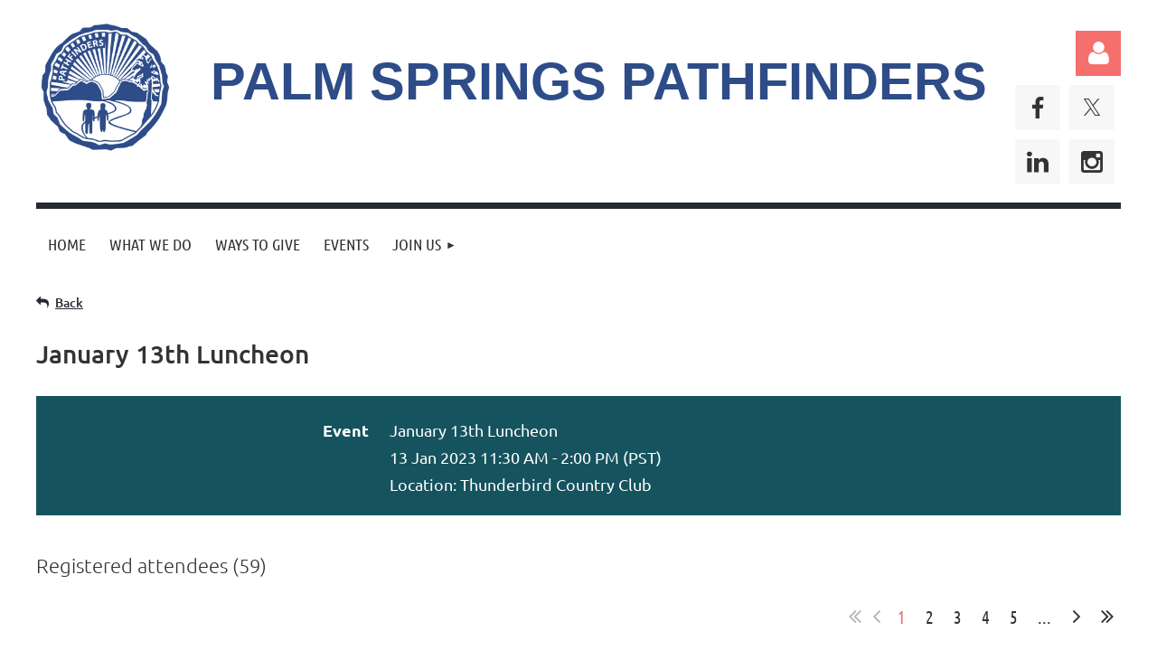

--- FILE ---
content_type: text/html; charset=utf-8
request_url: https://www.google.com/recaptcha/api2/anchor?ar=1&k=6LfmM_UhAAAAAJSHT-BwkAlQgN0mMViOmaK7oEIV&co=aHR0cHM6Ly9wYWxtc3ByaW5nc3BhdGhmaW5kZXJzLm9yZzo0NDM.&hl=en&v=PoyoqOPhxBO7pBk68S4YbpHZ&theme=light&size=invisible&anchor-ms=20000&execute-ms=30000&cb=gmniuwwx3dhr
body_size: 49337
content:
<!DOCTYPE HTML><html dir="ltr" lang="en"><head><meta http-equiv="Content-Type" content="text/html; charset=UTF-8">
<meta http-equiv="X-UA-Compatible" content="IE=edge">
<title>reCAPTCHA</title>
<style type="text/css">
/* cyrillic-ext */
@font-face {
  font-family: 'Roboto';
  font-style: normal;
  font-weight: 400;
  font-stretch: 100%;
  src: url(//fonts.gstatic.com/s/roboto/v48/KFO7CnqEu92Fr1ME7kSn66aGLdTylUAMa3GUBHMdazTgWw.woff2) format('woff2');
  unicode-range: U+0460-052F, U+1C80-1C8A, U+20B4, U+2DE0-2DFF, U+A640-A69F, U+FE2E-FE2F;
}
/* cyrillic */
@font-face {
  font-family: 'Roboto';
  font-style: normal;
  font-weight: 400;
  font-stretch: 100%;
  src: url(//fonts.gstatic.com/s/roboto/v48/KFO7CnqEu92Fr1ME7kSn66aGLdTylUAMa3iUBHMdazTgWw.woff2) format('woff2');
  unicode-range: U+0301, U+0400-045F, U+0490-0491, U+04B0-04B1, U+2116;
}
/* greek-ext */
@font-face {
  font-family: 'Roboto';
  font-style: normal;
  font-weight: 400;
  font-stretch: 100%;
  src: url(//fonts.gstatic.com/s/roboto/v48/KFO7CnqEu92Fr1ME7kSn66aGLdTylUAMa3CUBHMdazTgWw.woff2) format('woff2');
  unicode-range: U+1F00-1FFF;
}
/* greek */
@font-face {
  font-family: 'Roboto';
  font-style: normal;
  font-weight: 400;
  font-stretch: 100%;
  src: url(//fonts.gstatic.com/s/roboto/v48/KFO7CnqEu92Fr1ME7kSn66aGLdTylUAMa3-UBHMdazTgWw.woff2) format('woff2');
  unicode-range: U+0370-0377, U+037A-037F, U+0384-038A, U+038C, U+038E-03A1, U+03A3-03FF;
}
/* math */
@font-face {
  font-family: 'Roboto';
  font-style: normal;
  font-weight: 400;
  font-stretch: 100%;
  src: url(//fonts.gstatic.com/s/roboto/v48/KFO7CnqEu92Fr1ME7kSn66aGLdTylUAMawCUBHMdazTgWw.woff2) format('woff2');
  unicode-range: U+0302-0303, U+0305, U+0307-0308, U+0310, U+0312, U+0315, U+031A, U+0326-0327, U+032C, U+032F-0330, U+0332-0333, U+0338, U+033A, U+0346, U+034D, U+0391-03A1, U+03A3-03A9, U+03B1-03C9, U+03D1, U+03D5-03D6, U+03F0-03F1, U+03F4-03F5, U+2016-2017, U+2034-2038, U+203C, U+2040, U+2043, U+2047, U+2050, U+2057, U+205F, U+2070-2071, U+2074-208E, U+2090-209C, U+20D0-20DC, U+20E1, U+20E5-20EF, U+2100-2112, U+2114-2115, U+2117-2121, U+2123-214F, U+2190, U+2192, U+2194-21AE, U+21B0-21E5, U+21F1-21F2, U+21F4-2211, U+2213-2214, U+2216-22FF, U+2308-230B, U+2310, U+2319, U+231C-2321, U+2336-237A, U+237C, U+2395, U+239B-23B7, U+23D0, U+23DC-23E1, U+2474-2475, U+25AF, U+25B3, U+25B7, U+25BD, U+25C1, U+25CA, U+25CC, U+25FB, U+266D-266F, U+27C0-27FF, U+2900-2AFF, U+2B0E-2B11, U+2B30-2B4C, U+2BFE, U+3030, U+FF5B, U+FF5D, U+1D400-1D7FF, U+1EE00-1EEFF;
}
/* symbols */
@font-face {
  font-family: 'Roboto';
  font-style: normal;
  font-weight: 400;
  font-stretch: 100%;
  src: url(//fonts.gstatic.com/s/roboto/v48/KFO7CnqEu92Fr1ME7kSn66aGLdTylUAMaxKUBHMdazTgWw.woff2) format('woff2');
  unicode-range: U+0001-000C, U+000E-001F, U+007F-009F, U+20DD-20E0, U+20E2-20E4, U+2150-218F, U+2190, U+2192, U+2194-2199, U+21AF, U+21E6-21F0, U+21F3, U+2218-2219, U+2299, U+22C4-22C6, U+2300-243F, U+2440-244A, U+2460-24FF, U+25A0-27BF, U+2800-28FF, U+2921-2922, U+2981, U+29BF, U+29EB, U+2B00-2BFF, U+4DC0-4DFF, U+FFF9-FFFB, U+10140-1018E, U+10190-1019C, U+101A0, U+101D0-101FD, U+102E0-102FB, U+10E60-10E7E, U+1D2C0-1D2D3, U+1D2E0-1D37F, U+1F000-1F0FF, U+1F100-1F1AD, U+1F1E6-1F1FF, U+1F30D-1F30F, U+1F315, U+1F31C, U+1F31E, U+1F320-1F32C, U+1F336, U+1F378, U+1F37D, U+1F382, U+1F393-1F39F, U+1F3A7-1F3A8, U+1F3AC-1F3AF, U+1F3C2, U+1F3C4-1F3C6, U+1F3CA-1F3CE, U+1F3D4-1F3E0, U+1F3ED, U+1F3F1-1F3F3, U+1F3F5-1F3F7, U+1F408, U+1F415, U+1F41F, U+1F426, U+1F43F, U+1F441-1F442, U+1F444, U+1F446-1F449, U+1F44C-1F44E, U+1F453, U+1F46A, U+1F47D, U+1F4A3, U+1F4B0, U+1F4B3, U+1F4B9, U+1F4BB, U+1F4BF, U+1F4C8-1F4CB, U+1F4D6, U+1F4DA, U+1F4DF, U+1F4E3-1F4E6, U+1F4EA-1F4ED, U+1F4F7, U+1F4F9-1F4FB, U+1F4FD-1F4FE, U+1F503, U+1F507-1F50B, U+1F50D, U+1F512-1F513, U+1F53E-1F54A, U+1F54F-1F5FA, U+1F610, U+1F650-1F67F, U+1F687, U+1F68D, U+1F691, U+1F694, U+1F698, U+1F6AD, U+1F6B2, U+1F6B9-1F6BA, U+1F6BC, U+1F6C6-1F6CF, U+1F6D3-1F6D7, U+1F6E0-1F6EA, U+1F6F0-1F6F3, U+1F6F7-1F6FC, U+1F700-1F7FF, U+1F800-1F80B, U+1F810-1F847, U+1F850-1F859, U+1F860-1F887, U+1F890-1F8AD, U+1F8B0-1F8BB, U+1F8C0-1F8C1, U+1F900-1F90B, U+1F93B, U+1F946, U+1F984, U+1F996, U+1F9E9, U+1FA00-1FA6F, U+1FA70-1FA7C, U+1FA80-1FA89, U+1FA8F-1FAC6, U+1FACE-1FADC, U+1FADF-1FAE9, U+1FAF0-1FAF8, U+1FB00-1FBFF;
}
/* vietnamese */
@font-face {
  font-family: 'Roboto';
  font-style: normal;
  font-weight: 400;
  font-stretch: 100%;
  src: url(//fonts.gstatic.com/s/roboto/v48/KFO7CnqEu92Fr1ME7kSn66aGLdTylUAMa3OUBHMdazTgWw.woff2) format('woff2');
  unicode-range: U+0102-0103, U+0110-0111, U+0128-0129, U+0168-0169, U+01A0-01A1, U+01AF-01B0, U+0300-0301, U+0303-0304, U+0308-0309, U+0323, U+0329, U+1EA0-1EF9, U+20AB;
}
/* latin-ext */
@font-face {
  font-family: 'Roboto';
  font-style: normal;
  font-weight: 400;
  font-stretch: 100%;
  src: url(//fonts.gstatic.com/s/roboto/v48/KFO7CnqEu92Fr1ME7kSn66aGLdTylUAMa3KUBHMdazTgWw.woff2) format('woff2');
  unicode-range: U+0100-02BA, U+02BD-02C5, U+02C7-02CC, U+02CE-02D7, U+02DD-02FF, U+0304, U+0308, U+0329, U+1D00-1DBF, U+1E00-1E9F, U+1EF2-1EFF, U+2020, U+20A0-20AB, U+20AD-20C0, U+2113, U+2C60-2C7F, U+A720-A7FF;
}
/* latin */
@font-face {
  font-family: 'Roboto';
  font-style: normal;
  font-weight: 400;
  font-stretch: 100%;
  src: url(//fonts.gstatic.com/s/roboto/v48/KFO7CnqEu92Fr1ME7kSn66aGLdTylUAMa3yUBHMdazQ.woff2) format('woff2');
  unicode-range: U+0000-00FF, U+0131, U+0152-0153, U+02BB-02BC, U+02C6, U+02DA, U+02DC, U+0304, U+0308, U+0329, U+2000-206F, U+20AC, U+2122, U+2191, U+2193, U+2212, U+2215, U+FEFF, U+FFFD;
}
/* cyrillic-ext */
@font-face {
  font-family: 'Roboto';
  font-style: normal;
  font-weight: 500;
  font-stretch: 100%;
  src: url(//fonts.gstatic.com/s/roboto/v48/KFO7CnqEu92Fr1ME7kSn66aGLdTylUAMa3GUBHMdazTgWw.woff2) format('woff2');
  unicode-range: U+0460-052F, U+1C80-1C8A, U+20B4, U+2DE0-2DFF, U+A640-A69F, U+FE2E-FE2F;
}
/* cyrillic */
@font-face {
  font-family: 'Roboto';
  font-style: normal;
  font-weight: 500;
  font-stretch: 100%;
  src: url(//fonts.gstatic.com/s/roboto/v48/KFO7CnqEu92Fr1ME7kSn66aGLdTylUAMa3iUBHMdazTgWw.woff2) format('woff2');
  unicode-range: U+0301, U+0400-045F, U+0490-0491, U+04B0-04B1, U+2116;
}
/* greek-ext */
@font-face {
  font-family: 'Roboto';
  font-style: normal;
  font-weight: 500;
  font-stretch: 100%;
  src: url(//fonts.gstatic.com/s/roboto/v48/KFO7CnqEu92Fr1ME7kSn66aGLdTylUAMa3CUBHMdazTgWw.woff2) format('woff2');
  unicode-range: U+1F00-1FFF;
}
/* greek */
@font-face {
  font-family: 'Roboto';
  font-style: normal;
  font-weight: 500;
  font-stretch: 100%;
  src: url(//fonts.gstatic.com/s/roboto/v48/KFO7CnqEu92Fr1ME7kSn66aGLdTylUAMa3-UBHMdazTgWw.woff2) format('woff2');
  unicode-range: U+0370-0377, U+037A-037F, U+0384-038A, U+038C, U+038E-03A1, U+03A3-03FF;
}
/* math */
@font-face {
  font-family: 'Roboto';
  font-style: normal;
  font-weight: 500;
  font-stretch: 100%;
  src: url(//fonts.gstatic.com/s/roboto/v48/KFO7CnqEu92Fr1ME7kSn66aGLdTylUAMawCUBHMdazTgWw.woff2) format('woff2');
  unicode-range: U+0302-0303, U+0305, U+0307-0308, U+0310, U+0312, U+0315, U+031A, U+0326-0327, U+032C, U+032F-0330, U+0332-0333, U+0338, U+033A, U+0346, U+034D, U+0391-03A1, U+03A3-03A9, U+03B1-03C9, U+03D1, U+03D5-03D6, U+03F0-03F1, U+03F4-03F5, U+2016-2017, U+2034-2038, U+203C, U+2040, U+2043, U+2047, U+2050, U+2057, U+205F, U+2070-2071, U+2074-208E, U+2090-209C, U+20D0-20DC, U+20E1, U+20E5-20EF, U+2100-2112, U+2114-2115, U+2117-2121, U+2123-214F, U+2190, U+2192, U+2194-21AE, U+21B0-21E5, U+21F1-21F2, U+21F4-2211, U+2213-2214, U+2216-22FF, U+2308-230B, U+2310, U+2319, U+231C-2321, U+2336-237A, U+237C, U+2395, U+239B-23B7, U+23D0, U+23DC-23E1, U+2474-2475, U+25AF, U+25B3, U+25B7, U+25BD, U+25C1, U+25CA, U+25CC, U+25FB, U+266D-266F, U+27C0-27FF, U+2900-2AFF, U+2B0E-2B11, U+2B30-2B4C, U+2BFE, U+3030, U+FF5B, U+FF5D, U+1D400-1D7FF, U+1EE00-1EEFF;
}
/* symbols */
@font-face {
  font-family: 'Roboto';
  font-style: normal;
  font-weight: 500;
  font-stretch: 100%;
  src: url(//fonts.gstatic.com/s/roboto/v48/KFO7CnqEu92Fr1ME7kSn66aGLdTylUAMaxKUBHMdazTgWw.woff2) format('woff2');
  unicode-range: U+0001-000C, U+000E-001F, U+007F-009F, U+20DD-20E0, U+20E2-20E4, U+2150-218F, U+2190, U+2192, U+2194-2199, U+21AF, U+21E6-21F0, U+21F3, U+2218-2219, U+2299, U+22C4-22C6, U+2300-243F, U+2440-244A, U+2460-24FF, U+25A0-27BF, U+2800-28FF, U+2921-2922, U+2981, U+29BF, U+29EB, U+2B00-2BFF, U+4DC0-4DFF, U+FFF9-FFFB, U+10140-1018E, U+10190-1019C, U+101A0, U+101D0-101FD, U+102E0-102FB, U+10E60-10E7E, U+1D2C0-1D2D3, U+1D2E0-1D37F, U+1F000-1F0FF, U+1F100-1F1AD, U+1F1E6-1F1FF, U+1F30D-1F30F, U+1F315, U+1F31C, U+1F31E, U+1F320-1F32C, U+1F336, U+1F378, U+1F37D, U+1F382, U+1F393-1F39F, U+1F3A7-1F3A8, U+1F3AC-1F3AF, U+1F3C2, U+1F3C4-1F3C6, U+1F3CA-1F3CE, U+1F3D4-1F3E0, U+1F3ED, U+1F3F1-1F3F3, U+1F3F5-1F3F7, U+1F408, U+1F415, U+1F41F, U+1F426, U+1F43F, U+1F441-1F442, U+1F444, U+1F446-1F449, U+1F44C-1F44E, U+1F453, U+1F46A, U+1F47D, U+1F4A3, U+1F4B0, U+1F4B3, U+1F4B9, U+1F4BB, U+1F4BF, U+1F4C8-1F4CB, U+1F4D6, U+1F4DA, U+1F4DF, U+1F4E3-1F4E6, U+1F4EA-1F4ED, U+1F4F7, U+1F4F9-1F4FB, U+1F4FD-1F4FE, U+1F503, U+1F507-1F50B, U+1F50D, U+1F512-1F513, U+1F53E-1F54A, U+1F54F-1F5FA, U+1F610, U+1F650-1F67F, U+1F687, U+1F68D, U+1F691, U+1F694, U+1F698, U+1F6AD, U+1F6B2, U+1F6B9-1F6BA, U+1F6BC, U+1F6C6-1F6CF, U+1F6D3-1F6D7, U+1F6E0-1F6EA, U+1F6F0-1F6F3, U+1F6F7-1F6FC, U+1F700-1F7FF, U+1F800-1F80B, U+1F810-1F847, U+1F850-1F859, U+1F860-1F887, U+1F890-1F8AD, U+1F8B0-1F8BB, U+1F8C0-1F8C1, U+1F900-1F90B, U+1F93B, U+1F946, U+1F984, U+1F996, U+1F9E9, U+1FA00-1FA6F, U+1FA70-1FA7C, U+1FA80-1FA89, U+1FA8F-1FAC6, U+1FACE-1FADC, U+1FADF-1FAE9, U+1FAF0-1FAF8, U+1FB00-1FBFF;
}
/* vietnamese */
@font-face {
  font-family: 'Roboto';
  font-style: normal;
  font-weight: 500;
  font-stretch: 100%;
  src: url(//fonts.gstatic.com/s/roboto/v48/KFO7CnqEu92Fr1ME7kSn66aGLdTylUAMa3OUBHMdazTgWw.woff2) format('woff2');
  unicode-range: U+0102-0103, U+0110-0111, U+0128-0129, U+0168-0169, U+01A0-01A1, U+01AF-01B0, U+0300-0301, U+0303-0304, U+0308-0309, U+0323, U+0329, U+1EA0-1EF9, U+20AB;
}
/* latin-ext */
@font-face {
  font-family: 'Roboto';
  font-style: normal;
  font-weight: 500;
  font-stretch: 100%;
  src: url(//fonts.gstatic.com/s/roboto/v48/KFO7CnqEu92Fr1ME7kSn66aGLdTylUAMa3KUBHMdazTgWw.woff2) format('woff2');
  unicode-range: U+0100-02BA, U+02BD-02C5, U+02C7-02CC, U+02CE-02D7, U+02DD-02FF, U+0304, U+0308, U+0329, U+1D00-1DBF, U+1E00-1E9F, U+1EF2-1EFF, U+2020, U+20A0-20AB, U+20AD-20C0, U+2113, U+2C60-2C7F, U+A720-A7FF;
}
/* latin */
@font-face {
  font-family: 'Roboto';
  font-style: normal;
  font-weight: 500;
  font-stretch: 100%;
  src: url(//fonts.gstatic.com/s/roboto/v48/KFO7CnqEu92Fr1ME7kSn66aGLdTylUAMa3yUBHMdazQ.woff2) format('woff2');
  unicode-range: U+0000-00FF, U+0131, U+0152-0153, U+02BB-02BC, U+02C6, U+02DA, U+02DC, U+0304, U+0308, U+0329, U+2000-206F, U+20AC, U+2122, U+2191, U+2193, U+2212, U+2215, U+FEFF, U+FFFD;
}
/* cyrillic-ext */
@font-face {
  font-family: 'Roboto';
  font-style: normal;
  font-weight: 900;
  font-stretch: 100%;
  src: url(//fonts.gstatic.com/s/roboto/v48/KFO7CnqEu92Fr1ME7kSn66aGLdTylUAMa3GUBHMdazTgWw.woff2) format('woff2');
  unicode-range: U+0460-052F, U+1C80-1C8A, U+20B4, U+2DE0-2DFF, U+A640-A69F, U+FE2E-FE2F;
}
/* cyrillic */
@font-face {
  font-family: 'Roboto';
  font-style: normal;
  font-weight: 900;
  font-stretch: 100%;
  src: url(//fonts.gstatic.com/s/roboto/v48/KFO7CnqEu92Fr1ME7kSn66aGLdTylUAMa3iUBHMdazTgWw.woff2) format('woff2');
  unicode-range: U+0301, U+0400-045F, U+0490-0491, U+04B0-04B1, U+2116;
}
/* greek-ext */
@font-face {
  font-family: 'Roboto';
  font-style: normal;
  font-weight: 900;
  font-stretch: 100%;
  src: url(//fonts.gstatic.com/s/roboto/v48/KFO7CnqEu92Fr1ME7kSn66aGLdTylUAMa3CUBHMdazTgWw.woff2) format('woff2');
  unicode-range: U+1F00-1FFF;
}
/* greek */
@font-face {
  font-family: 'Roboto';
  font-style: normal;
  font-weight: 900;
  font-stretch: 100%;
  src: url(//fonts.gstatic.com/s/roboto/v48/KFO7CnqEu92Fr1ME7kSn66aGLdTylUAMa3-UBHMdazTgWw.woff2) format('woff2');
  unicode-range: U+0370-0377, U+037A-037F, U+0384-038A, U+038C, U+038E-03A1, U+03A3-03FF;
}
/* math */
@font-face {
  font-family: 'Roboto';
  font-style: normal;
  font-weight: 900;
  font-stretch: 100%;
  src: url(//fonts.gstatic.com/s/roboto/v48/KFO7CnqEu92Fr1ME7kSn66aGLdTylUAMawCUBHMdazTgWw.woff2) format('woff2');
  unicode-range: U+0302-0303, U+0305, U+0307-0308, U+0310, U+0312, U+0315, U+031A, U+0326-0327, U+032C, U+032F-0330, U+0332-0333, U+0338, U+033A, U+0346, U+034D, U+0391-03A1, U+03A3-03A9, U+03B1-03C9, U+03D1, U+03D5-03D6, U+03F0-03F1, U+03F4-03F5, U+2016-2017, U+2034-2038, U+203C, U+2040, U+2043, U+2047, U+2050, U+2057, U+205F, U+2070-2071, U+2074-208E, U+2090-209C, U+20D0-20DC, U+20E1, U+20E5-20EF, U+2100-2112, U+2114-2115, U+2117-2121, U+2123-214F, U+2190, U+2192, U+2194-21AE, U+21B0-21E5, U+21F1-21F2, U+21F4-2211, U+2213-2214, U+2216-22FF, U+2308-230B, U+2310, U+2319, U+231C-2321, U+2336-237A, U+237C, U+2395, U+239B-23B7, U+23D0, U+23DC-23E1, U+2474-2475, U+25AF, U+25B3, U+25B7, U+25BD, U+25C1, U+25CA, U+25CC, U+25FB, U+266D-266F, U+27C0-27FF, U+2900-2AFF, U+2B0E-2B11, U+2B30-2B4C, U+2BFE, U+3030, U+FF5B, U+FF5D, U+1D400-1D7FF, U+1EE00-1EEFF;
}
/* symbols */
@font-face {
  font-family: 'Roboto';
  font-style: normal;
  font-weight: 900;
  font-stretch: 100%;
  src: url(//fonts.gstatic.com/s/roboto/v48/KFO7CnqEu92Fr1ME7kSn66aGLdTylUAMaxKUBHMdazTgWw.woff2) format('woff2');
  unicode-range: U+0001-000C, U+000E-001F, U+007F-009F, U+20DD-20E0, U+20E2-20E4, U+2150-218F, U+2190, U+2192, U+2194-2199, U+21AF, U+21E6-21F0, U+21F3, U+2218-2219, U+2299, U+22C4-22C6, U+2300-243F, U+2440-244A, U+2460-24FF, U+25A0-27BF, U+2800-28FF, U+2921-2922, U+2981, U+29BF, U+29EB, U+2B00-2BFF, U+4DC0-4DFF, U+FFF9-FFFB, U+10140-1018E, U+10190-1019C, U+101A0, U+101D0-101FD, U+102E0-102FB, U+10E60-10E7E, U+1D2C0-1D2D3, U+1D2E0-1D37F, U+1F000-1F0FF, U+1F100-1F1AD, U+1F1E6-1F1FF, U+1F30D-1F30F, U+1F315, U+1F31C, U+1F31E, U+1F320-1F32C, U+1F336, U+1F378, U+1F37D, U+1F382, U+1F393-1F39F, U+1F3A7-1F3A8, U+1F3AC-1F3AF, U+1F3C2, U+1F3C4-1F3C6, U+1F3CA-1F3CE, U+1F3D4-1F3E0, U+1F3ED, U+1F3F1-1F3F3, U+1F3F5-1F3F7, U+1F408, U+1F415, U+1F41F, U+1F426, U+1F43F, U+1F441-1F442, U+1F444, U+1F446-1F449, U+1F44C-1F44E, U+1F453, U+1F46A, U+1F47D, U+1F4A3, U+1F4B0, U+1F4B3, U+1F4B9, U+1F4BB, U+1F4BF, U+1F4C8-1F4CB, U+1F4D6, U+1F4DA, U+1F4DF, U+1F4E3-1F4E6, U+1F4EA-1F4ED, U+1F4F7, U+1F4F9-1F4FB, U+1F4FD-1F4FE, U+1F503, U+1F507-1F50B, U+1F50D, U+1F512-1F513, U+1F53E-1F54A, U+1F54F-1F5FA, U+1F610, U+1F650-1F67F, U+1F687, U+1F68D, U+1F691, U+1F694, U+1F698, U+1F6AD, U+1F6B2, U+1F6B9-1F6BA, U+1F6BC, U+1F6C6-1F6CF, U+1F6D3-1F6D7, U+1F6E0-1F6EA, U+1F6F0-1F6F3, U+1F6F7-1F6FC, U+1F700-1F7FF, U+1F800-1F80B, U+1F810-1F847, U+1F850-1F859, U+1F860-1F887, U+1F890-1F8AD, U+1F8B0-1F8BB, U+1F8C0-1F8C1, U+1F900-1F90B, U+1F93B, U+1F946, U+1F984, U+1F996, U+1F9E9, U+1FA00-1FA6F, U+1FA70-1FA7C, U+1FA80-1FA89, U+1FA8F-1FAC6, U+1FACE-1FADC, U+1FADF-1FAE9, U+1FAF0-1FAF8, U+1FB00-1FBFF;
}
/* vietnamese */
@font-face {
  font-family: 'Roboto';
  font-style: normal;
  font-weight: 900;
  font-stretch: 100%;
  src: url(//fonts.gstatic.com/s/roboto/v48/KFO7CnqEu92Fr1ME7kSn66aGLdTylUAMa3OUBHMdazTgWw.woff2) format('woff2');
  unicode-range: U+0102-0103, U+0110-0111, U+0128-0129, U+0168-0169, U+01A0-01A1, U+01AF-01B0, U+0300-0301, U+0303-0304, U+0308-0309, U+0323, U+0329, U+1EA0-1EF9, U+20AB;
}
/* latin-ext */
@font-face {
  font-family: 'Roboto';
  font-style: normal;
  font-weight: 900;
  font-stretch: 100%;
  src: url(//fonts.gstatic.com/s/roboto/v48/KFO7CnqEu92Fr1ME7kSn66aGLdTylUAMa3KUBHMdazTgWw.woff2) format('woff2');
  unicode-range: U+0100-02BA, U+02BD-02C5, U+02C7-02CC, U+02CE-02D7, U+02DD-02FF, U+0304, U+0308, U+0329, U+1D00-1DBF, U+1E00-1E9F, U+1EF2-1EFF, U+2020, U+20A0-20AB, U+20AD-20C0, U+2113, U+2C60-2C7F, U+A720-A7FF;
}
/* latin */
@font-face {
  font-family: 'Roboto';
  font-style: normal;
  font-weight: 900;
  font-stretch: 100%;
  src: url(//fonts.gstatic.com/s/roboto/v48/KFO7CnqEu92Fr1ME7kSn66aGLdTylUAMa3yUBHMdazQ.woff2) format('woff2');
  unicode-range: U+0000-00FF, U+0131, U+0152-0153, U+02BB-02BC, U+02C6, U+02DA, U+02DC, U+0304, U+0308, U+0329, U+2000-206F, U+20AC, U+2122, U+2191, U+2193, U+2212, U+2215, U+FEFF, U+FFFD;
}

</style>
<link rel="stylesheet" type="text/css" href="https://www.gstatic.com/recaptcha/releases/PoyoqOPhxBO7pBk68S4YbpHZ/styles__ltr.css">
<script nonce="zTP561hCvXXlirEN3NPMaQ" type="text/javascript">window['__recaptcha_api'] = 'https://www.google.com/recaptcha/api2/';</script>
<script type="text/javascript" src="https://www.gstatic.com/recaptcha/releases/PoyoqOPhxBO7pBk68S4YbpHZ/recaptcha__en.js" nonce="zTP561hCvXXlirEN3NPMaQ">
      
    </script></head>
<body><div id="rc-anchor-alert" class="rc-anchor-alert"></div>
<input type="hidden" id="recaptcha-token" value="[base64]">
<script type="text/javascript" nonce="zTP561hCvXXlirEN3NPMaQ">
      recaptcha.anchor.Main.init("[\x22ainput\x22,[\x22bgdata\x22,\x22\x22,\[base64]/[base64]/[base64]/KE4oMTI0LHYsdi5HKSxMWihsLHYpKTpOKDEyNCx2LGwpLFYpLHYpLFQpKSxGKDE3MSx2KX0scjc9ZnVuY3Rpb24obCl7cmV0dXJuIGx9LEM9ZnVuY3Rpb24obCxWLHYpe04odixsLFYpLFZbYWtdPTI3OTZ9LG49ZnVuY3Rpb24obCxWKXtWLlg9KChWLlg/[base64]/[base64]/[base64]/[base64]/[base64]/[base64]/[base64]/[base64]/[base64]/[base64]/[base64]\\u003d\x22,\[base64]\x22,\x22woYVPzk/w7VAYMK7w5RcwpHCvsKuGVvCrMKOWisCw7ciw61OWTPCvMOYGkPDuT48CDwQUhIYwrRsWjTDixPDqcKhABJ3BMKABsKSwrVDYBbDgE7CqmI/w4sVUHLDlcOvwoTDrgrDv8OKccOTw5c9GghvKh3Dsj1CwrfDqMOuGzfDm8K1LARBPcOAw7HDmcKiw6/[base64]/ClwBGAlTCvCYcf1XDuDwLw77CucOvOsONwobClsKRLMK8AsKfw7p1w7J2wrbCigDCrBUfwofCuBdLwozCsTbDjcOZL8OjaldUBcOqExMYwo/[base64]/DnlBZwqbCu8K+dcOUZMOmw73DpwjCgHBVw5zDs8KoLBLDskcqZjLCjUouNCJHeFzCh2Zhwp4OwokidRVQwpF4LsK8SMK0M8OawrrCu8Kxwq/[base64]/Dk8Oew4U8w4osNsOhw67Coh3CscOUwpzCjMOPwrB+w4spKwbDgDx7wpZdwodbMTDCrxgvL8OeYi8YeA/[base64]/DucK0Z0wVCV/DpkTCsHVQJ8OORQvCrsK3wqwiODRewoDCusKjJgfColAAw7LCsksbR8KMKcKbw4hSwpIKRlcYw5TCuG/CgsOGDWYrIxAIezzCosK8CWXDuTfCmFsnS8Oww5PCpsKJLBRowpIowq/[base64]/CpcKMA8KIOcOdfFXDp2HDisK6w6PDl2w9wrlRw7HDp8OIwpVUwoTCksK5c8KyccKvG8KFZk7Ds3ZRwrPDnkdiRizClsOIVk1MFsO5AsKUw69xc33Du8K8BcOyVg/Do3DCpcK5w4bCsk5vwpkJwrtmw7fDjQHCk8KzJD4qwogaworDqMK0woPCp8OdwppNwoXDt8KFw6DDrcKmwpnDtzfCsVJ2fSgBwqPDtcOVw5M3amI+dzTDuzk7FcK/w708w7LDocKqw4LDj8OHw4oRw6MACMOWwq8Ww6VUC8OSwr7CvGbCicOWw5/DgMORMMKgVsOpwrlsDMOwDcOnf3XCq8K8w4PDnxrCm8K4wrY9wpTCiMK+woDCulR1wqrDg8OHR8OTRsO/[base64]/CvsOuw7vChsKKwofDqcO3bcKyMRliB28aw40lPcOrDx3DscK9w5cxw5HClXwRwqnCh8Ohwo3Chg/Di8O9w7HDjcOywrhowqs+OMKPwrzDvcKXFsOFPsOUwp/CnMO2Z1XCjCPCq3fDocKSwrp1Jh4dI8OTwo9oJcKMw63ChcOeTCLCpsOMbcKRw7nDqsKUQcO9BBwdAArClcOfacKdSXpSw7vCiS81BMOVL1ZAw5HDocKPaTvCq8Ouw6RnPMOOdMO5w5AQw5JbW8Oqw78xCgVucQtURH/DlsK+B8KBMl/Dl8K/IsKeTVEDwofDusOVdsOYXC/Dn8Oaw7gWUsKgw6Vlw59+DBQ2aMOQNEPDvjHClsObXsOUMArDosOCwo5kw501wrXDscKdwo7Du15Zw70SwpZ/dMKTPMKbWnAFeMK2w5/[base64]/CqcOMw6jDq8OqworCuAzDnGjCjsOnw7ddIMKYwoQvw7XCm0JMwo52IzbDonTDocKVw6MFKX3CiTfDgMOHVGTDngsHdgUNwoUsFsKWw7/[base64]/DkkorDcOIeMKBecKqbsOpFxpCQMOpw6LCn8O5wp/CtcKCeVJqXMKWUVtvwqXDpMKJwpDCgMK+KcOPDQ10dA40XVgBTsOYYMOKwp7ClMKIw7s7w4jCjcOLw6NXW8OXcsOxeMOqw4YEwpHDl8OXwobDpsK5wqZZO0/Cv0nCm8OZXHbCuMK8w43ClznDoxTCksKkwp9JAsOxTsOfw6/CgTfDjzdnwoLDncKKQcOsw5LDh8Oxw6ZeNMOYw5LDmMOic8KmwpRySMKLfC/DtsKiw5HCuQYbw7fDgMK3YAHDk2bDucK/w6c2w4ViGsKKw5FAVsOYVTfCpsKNNBTDqWjDq0dnXsOfZGvDvUjCpRPCqmfCv1rCpmcBZ8KKS8Oewq3DiMKuwp/[base64]/w4BXwqhCw6M+woo1wobCm3TDmcOZCsKSw5d+wpbCl8KbSMKlw7jDvyV6cC7DiW/CjsKDM8KlMsOffBUTw5ADw7zDikFGwovCpnxjZMOQQUrCrcOCB8OUa3p5CsOkw50Lw7MTw6zDnTrDuSN+w4YVSlTDhMOAw4vDssKKwqwvamAqwrd3wrTDjMOfw5Qpwo8jwpbCnmg6w6gow7EFw4tvw55Awr/CnsO0NjXDo1VJw61UXSRgwrXCisORWcKtE1XCrsOQf8KdwrjDg8O1LMK1w6jCncOvwrU6w4IVMMKQw60twrAYOXFBS1ooAsKPQH/DvsO7WcOjdsOaw4UYw60gaFh0UMKOwoPCiARBAMOZw4vCtcOywrbCmwAzwrfClW13wqASw7p9w6zDmMOZwpsBVsOpEXwdCxnCtAdNw6hCKnFGw5vCnsKnw4/CsmESwoLDl8OiBwzCt8Odw5fDgMOJwqfDqnTDkcKxfsK9FsO/[base64]/[base64]/Cp8KRJgbCosONHzIdwpcCDR97w6JbWGTCnRXDgQEpOcO0dMKOw4jDsVjDscKWw7nDllvCq1vDsVnDv8KVw7BxwqY2Bl4dDMOMwpHCrAXDu8KPwrXCoT54J2dlcTvDgHB2w5nDkStnwoRlKF/[base64]/ChFUVTDtsO8KIGMO6LMOud8KywpQHw7zCu8OpCsKaaxnClxMjwrMRfMKuwprCuMKxwrAyw5l1NWzCu1zCqD/[base64]/MgfDtjJGTn7DqW02w7zCtcO9wq9AdG5JGMOiwp7CmsORfsK3wp1nwpE0ScOKwowxcsKdDlQbK21FwpLDrMOOwqHCrcOeMh0pwqF/WMKVKyzCpm3Dv8K8wrEXT1w9wohtw6h/SsO/FcOhwqstfEo4VzXDm8KJW8KVI8OxM8O+wrljw74LwoPCvMKZw5oqeWbCncKZw7sHA0/CuMOww6bCrMKowrBtwpgQQxLDrSPCkRfCs8KBw4/CjAcodsKawrDCvGNMCWrClzo0w75tU8KAAXp3VyvDqUoYwpBFwpnDiVPDq1kjwqJnBWHCnGPCssO5wpBHS1TCkcKswoXCu8Opw5geWMO4XhzDl8OXRjZmw6IVDRlqGsKaDMKJAkLDlTNmdW3Cty1Fw45OGX/DmcO/dsOBwrDDg0vCkcOuw4bDocOvOBouw6TCtsKzw6BDwo9wCsKjJsO0YMOcw61ywrbDixDCsMO2QCnDqmDCrMKQOwLCg8OgGMO4w6zCjMKzwqp1wp4AeH/DuMOiZzgQwpTCnzzCiV3DjnduEDN7w6jDpRMecGPDmGrDr8OcNB1+w6s/NTA5fsKvB8OlG3fCnX/DhMOcw6gmwop4XV0ww4AXw6LCpC3Ck2IQP8OrKTsdwo5XJMKlDcOhw7XCkAlJwpVhw63CnAzCsGnDqcOEFVbDkjvChXJMw6gLey3DgMK/woMzG8Otw4fCiVTCiA/[base64]/CoMOkwpJbw5dow4cxWMKKacOIPMKSXQvCscOiw5jDoirCsMKYwqQvw6/CqG/DpsKtwqLDqcO7wpvCm8O5ZMKpKsOCYBoPwoBIw7RwDl/Cp3nCqk7DuMOvw7UuQsOKDUAlwo4AGsKXHxIcw6vCpMKDw6vCtMKSw4ABacO4wrHDkgbCl8O5ZsOGCQfCvMOQKhrCqsK/w6dYw4zCscOQwpotKz/Cl8KlRT4wwoHCnAJbw6TDqjJbbV8Kw48XwpBabsK+J0HCmHfDo8OkwojCiiN2w7/Dm8Kjw5vCuMKdWsOJWHbDjsKIw4fChMOaw50XwqLCmxZfV3VewoHCv8KSJy8COsKfwqZteE/[base64]/DgMOOwqTCmWxmJn7DoCHDq8KwXMKIOX1Xw5XDgcKDVMKOwotvw5hZw5PCthHCgGkeYhnDlsKAJsKpw5IcwojDoHrDtQQfw4DCoVbCgsO4HlQLHi5kZkXDjGR6wpXDqmzCs8OOwqnDsAnDtsOTSMKuwoLCq8OlOsKHKxjDuQgxZMOJYB/DqsK5FsOeTMOqw4nCnsONwosVwrnCoG3CugxxZ1ducEjDrXTDosOyc8KWw6PDjMKQw6XCicOawrEkTxg/bBQNZHYHf8O0w5PChgPDqUg+wpFJw6PDtcKXw6Q4w5PCv8OWdyRfw6QqdMKTfCDDv8OpKMKlaWNUw5PDszTDncKYR0gzFMOowqnDjhgNwq/Dm8O/[base64]/w6RfVMOSw6NPw4/[base64]/Du3vDl8KxwqnDtw4Lw43CqsKNw60AfsKxwr3DojbDm1zDrDAkwozDnUHDhH0oXMOnNsKbwqjDp2fDqiTDh8OFwoMHwpl3JsOCw4Bcw585YcKywogkFsK8dmB8AcOSWcOmcSJlw5gxwprCssOswpxHwrzCvynDhV1JYzzCvT/[base64]/w5h8wqHCjEXCsUbCsh/CtMKowoxXw69vw6bDk8O8fcOUJzLCg8K3w7Uxw4ZqwqRlwrpcwpcywppywoc6P1QEwroAFjYPfwDDsjg9w7XCisKiw7rCr8ODecOWEsKtw55TwoA+bHrCmmUmEFZcwrvCuRRAwr/DtcK3wr9sZyAGw43Cp8Kydn/CqcK1K8KaLg/DgmcYJRvDn8OfaU86TMKyLXPDgcKABsKufSLDnGhNw5fDpcKhNcOSwojDlirCl8KsDGfClEl/w59AwolKwq8IccOQI2QPFBo1w4UGETfDu8K9cMObwqHDhcKuwphKOBvDm1/DkWh4Y1bDvsODOMKPwpgyUMKoOcKmbcKjwrcVfxwTUD3Cg8KMw7Y6wqLCpsKQwow0wrB9w4FmA8Kxw4piXcKWw6YALWTDmyJIHhbCtFDCjgQ7w4DCmQnDjsKHw5TChRsPTsKodFQUdcObB8Ouw5TDqcKZw6tzwr3CuMOSfnXDsHVCwrrDpXhSb8KYwrIAwr/CsCLCg2lrWRECw5LDhsOow6JuwrEEw5bDgcK1GhvDmsK8wrhnwr4pFcOGSA3Cs8ObwpjCq8ONw7/Dl2wUwqTCmBs+wpwqXh3CucOtAAZ5ciUVAMOAdMOcH1d9OcKSw4vDuHVpwpQnGxfDjGREwr/DtXnDh8K1Iid/w6vCuyNVwqXCiC5pQXfDoTrCnzrCnMO1wrzCnsO/LFzDhgXCl8KbRxgQw5PCmk4Bwr5nGcOlEsOQa0tfw555IcOGAFBAwod7wqPCnsKbQcK4IFrCuy3DiknDvUXCgsOXw4HDucKGwqQmL8KEAndfO1oNNF7CiVrChi/CjgbDlGNZIcK5AsK6wpPChR3CvX/[base64]/CjS8ZQBdBwqDDuFbCkCEfw5ghw7vCssKRFcO4wogzw5I1dcOnw646wqcmwoTCkGDClcKMw7RhOh51w7xVFyPDjUDDhAhpIAk6w4xFAzNewo0CfcOhNMKpw7TCqS3DjcODwrbDs8KUw6ElUgfDtV9Pw7BdJMOiwqvDpWgiKHbDmMOpFsOGEyA/w6vCiFfCmGlOwpdCw7nCqMOGRy4rEVFUdMKDXsKmfsKuw4PCi8Kfwpowwpk6eRLCqMO9Ig44wrLDu8KIUSwOS8KhLijCo3ErwoMFN8O8w7QmwpdSESBCNh4Nw4oIHMKdw6/CtgAfYiPCmcKlUhnDosOqw4oTBhdvQ33DjGrCiMKqw43DlMKoUcOew6ozw4zDiMK+GMOVdMOMA35uw7dzK8OJwqkzw7PCiFvCscOfOMKNwoDCjmfDp1LDvsKBfXJYwrwGLCPCuknCh0DCpsKzUylswprDuhfCssOGwqTDrcKXLz4VXsOvwq/Cq37DhMKwKV54w7BYwrnDgHPCrg5hTsOBw5/Ct8KlEHvDhsKWWmjDg8O1YR7CucO/Hl/[base64]/Cl8KhasO+wqXCuMOLwqR3wo5KLDAjVTpEA0nChTM1U8Orw7TCviMvRgTDmwoOScKrwqjDrMKrd8Osw4J3w68uwrnCph5tw6Z/[base64]/w5pRwpVZw5g1w4PCnBrCvBLDjMKCXVbChcOOcGjCg8KDGVDDhMO9RkRyeFJkwpfDvhBCwrsnw7Rjw7UCw6cVVijCjn0nEsOBw6/Ci8OPf8K8axHDuwNpw7klw4vDtMO4dF54w5LDgsOsAm3DgMKBwrnCk0bDsMKmwpcgDMKSw61nczHDtcKPw4bDjzHCiBzDgMOLACTCiMOfWifDisKWw6MAwrLCjQBjwrjCrH7DvjbDl8OJwqPDlm04w4fCv8Kkwq/DkFzCm8Ksw6/DpMO/csKeHw8OXsOnbUxXHl4vw6ZRw4zDtzvCt3LDgMOZOyrDpwjCssO5FcKFwrjCp8O2wqsqw4/[base64]/DuyLDgh0pFDtNwpMrecKMw6TDoVbDp8K4wqPDujMvBMO1eMK7S1DDuDLCrh8RByTDhXVPPsOEBlbDpcOCw45RF1XDk3/[base64]/DvihNw5IIQT1XWCDCjA3ClHvCqcOxwqw2w4PDuMOew70dMBYiCsOew5rCuhPDmjzClcOhP8K3wq/CikvCu8K6B8KOw4MVFx8leMOcw5JSJQnDisOiFsKWw6fDvWsoBi7CszILwolsw4nDgFbCqgEfwoHDscKww5sXwqvCj1UXIsKrZkIBwr5jIMKpWxnCtcKgWSTCqnAEwpFCZsKpN8Opw4V7U8KBSXjDtlRRwpsawrJzXzxnesKCQsOOwrp0Y8KvY8OmUFozwo/DjR3DkcKhwqFANVUwbB85w6/Dn8Osw6/CuMK2Wn7DkTFhIsKMw6QzYsOlw6LCojEAw6TCr8KAPAVFwowISMKrG8OfwpxEOxbDt2diaMOLHi7CjcKcW8OfakXDjmjDqcOveFAaw6VZwpLCuijCmjXCvDLCm8KLwqbCg8K2BcOwwrdrMsO1w4Y1wrZzTcOhTDDClRwpwq3DoMKHwrLDqmvCmHTCvTFedMOKQcK/LyfDlMOHwotNw5s6fxLDjSPCo8KEwp3CgsK9w7vDhcKzwrHCrXTDp20EKnTCjmhiwpTClcOrAE90PANuwoDCkMOmw4cbb8Odb8ORXUs0wo/DjcOSwqbCt8KHYC/CoMKCwppqw5/[base64]/CncKpw6DDlU7CvcKhL2wJw6M6KsKqw4R9DmXCv2PCulwDwpTDswjDt0rCgcKic8OTw7t9w7zCiFvCkFjDpMKECjDDvcOie8K7w5zDol1CKG/CjMO8T37Ck1RMw6bCpMK2fSfDs8OdwoUCwoY+MsKcdcOtaXPCnXPClSAIw5hbQmjCo8KPw6HCpsOtw7nCpsOGw4EywpxlworCo8KNwrPCqsOdwr8mw7HCtRTCh2hUw7HDmsOxw7LDm8OTwovDg8KVKzfCjcKqPRZQI8KpLMKgMxjCpcKRw4R8w6DCo8OEwr/DkhZBZMKmMcKfwrDCh8KNMifCvjJ4w4XDpsK+w7vCnsOWw5Q4w5ksw6fDrcOcw7PClcKnXsKqWjXDjMKjUsKETl3DscKGPGbClMO9d2LCvsK7QMOnN8OEw4kVwqkfwrlaw6rDpwnDhcKWc8Otw5bCpwLDuCVjEBvClwI1f2DDh3zCtmXDsS/DtsOFw6dzw7rDksOawqIow5gNZFgFwosDNMO/S8O4GcKOw5Ixw6tMwqfCjCjDqsKrfcKFw7DCpsKDwrtnRDDClD/CuMOAw6bDvz4UaylGwrxzDsKOw6NaU8OiwrxqwpV/asO3CCNDwpPDi8K6L8OEw65RQiXChQ7CjzPCuH9fYjbCriDDnMOVMl4Ww4s7wrfCu2pbfxU5TcKeQC/[base64]/[base64]/Du8KgR8KQw43CvE/Cp8KdRFPDhcOZwpEeOgjCj8KlM8OzAsKaw7/CgsKyYBLDvUvCuMKew5EUwpdqw51DXVgDCEhuwrzCsEbDsEFCdjZSw6QyeQIJEcO5NVtqw7duMg4Hw6wBU8KdVsKmeiTCjEPDisKSw4XDmWPCp8OLFw8sWUnDjsK/[base64]/LHVVw5vCnsKCwozDp8OiwoXDsMKuwrsjw5tHV8K5w73CrAISW3kiw5MQU8KfwpDCoMKuw5hSwqPCn8OgbsO2wojCgcOCb1LDisKawo8sw546w656Y30Wwpo2JlQWJcO7SXHDqHINLFIowo/Dq8OvccOrWsOtw78owoxjw6DCn8Kdwq7CqsKgMVPDl3LDk3Z8Qx7DpcK6wqUKFW5Iw4rDmVJ1wp/Ck8OydMOZwrFLwqBPwrhMwrdYwp/DkGPCvlPDqT/[base64]/[base64]/LsOow7Y/[base64]/[base64]/[base64]/CkcKaWsKvwq/CkErDhB/DmMOtYcKHH8KPICtLw7bDjWnDt8KJM8OibcOBMis3RMOeb8OFQSTDvi9aRsKww5XDscO5w7/CojAdw6A0w6wQw7dAw7nCpSTDhj8hw6TDnyPCo8O3fFYOw4xbw6o7w7ETEcKIwoowOcKbwqvCgMKjdMKibAhzw5DClsOfABZpKl3CjcKZw7bCuAjDpR3CtcKeEBLDs8OIwqvCijY3KsO4wrYvEHU9LsK4w4LDtUjCsFJTwq0OO8K/[base64]/DqxAlW2drBsKAwrtpWTocYSk7w5xZwogtcld7DMKkw69Lwrw+bytsF05QBCLCn8OtIGELwrnChMKvCcKgGwTCmwfCqjQfRxnDlcKEd8K7a8OzwoPDuUHDjCdcw5jDhirCpsKPwow0SMO4wqtCwrppwqTDrsO4wrfCl8KAJcO2MAoKRsKqIHgeT8KSw5bDrx/CtcO9wr7ClsOnKDTCpRAvRsK/[base64]/dMO6w4HCvcKyA8OEw7PDlcKMwqtQTxZLQMK+fsK6wqcEHsOkFcOlLMOsw6XDml3CgHLDicK0wpLCs8Kfw6dSesO4wqjDsQgMDh3CmyQcw5Eywo5iwqTCvUvCrcO7w4HDunV7wr/Cv8O5DwrCucOpw4xwwprCtzddw7V0wqIqwql3w5nDhsKrY8Kswockw4UDEMKpJcOADnPDm0XDgMO+dMKXcMKrwohcw7BvSMOAw4U/woh8w50pRsK8w6HCoMOae0Ubw5gcwpLCncO7ecOVwqLCo8Ksw4RLwqzDlsKVwrHDpMOqPFUYwrdLwrswIDIfw5IGCsKOOsOTwoMhwo9IwpnDrcOTwrl+d8KfwoXCkcOIDx/DvsKifW9Ow4RYP0HCjMKvJsO/wq7Cp8KJw4DDsWIGw6vCusKEwo4fwrvCqRbCmMKbwpLCkMKZw7QgExPDo2hufsK9VcKgVMORNcKva8Kow7xIFlbDs8KGb8KFeTtyUMOMw6Y/wr7Cp8O0w6NjworDv8OuwqzDjnMvED5oYm94KzzChMOIw5LCj8KvNyxmEAHCv8KbJHNcw6BWZGFIw6Uvbj9PJcKcw5vCoksVTsO1ZMOxJcK7w7Z5wrfDojJYw5bCtcOLccK1RsK9O8K8w48XQRTDgELCkMKiB8OmM1/DimohJDpZwocvw6zDs8K6w6R+e8OXwrd5w5bCiQZWwqrDtSvDpcOLAgNfwr53DkFrw6nCjHrDoMK5BcKMagECVsO2wp3CtyrCjcOZWsKmwozCmF/DvVoAEcKuBEzCr8K2wqEywrbDpHHDpHpWw55dUgTDisK1AMOcw4TDoiEJWSNgGMKJQsK1dhrClsOAB8KQwpBBXcOYwqFQYsKswq0iXFXDhcOUw5fCocOPwqU/dSdIwoDDvnwfe1vCgQUKwpskwr7Dj3hcwo0rOQUBw7wew5DDk8Ojw4bCnB8zwrUePMKmw4AIJsKEwr/Co8KpR8Kiw4cuWFETw6/[base64]/CqMOPTgdjXEnDpQYuPl3CvsOZQk/Dnn7DhjPCmnEGw45MWR3CssK0bcKtw5XChMKrw7TCq2kHM8KkZTLDqMKdw5vCjyvDgC7CpcO+acOlfcKNw6BhwoPDqwhOOF5Bw4tdw4hwEGFQbXhKwpEkw7lewo7DgBwsWFXCh8O4wrhzw44hwr/CiMKKwrPCmcKaa8OBSEVaw4pDwq0Uw7wOw7Erwq7Dsx/DrX3Cu8Ocw5pnFWpQwpTDjcKyXsONXzsXwoAHGS0MQ8KFSx0dAcO6McOlw5LDtcKaQCbCpcOhRhFsQnZyw5jCgzjCi3TDjEcDQ8O/[base64]/CoXQQwpXCgC3DlWhswrJ1w4cQAQUZXQzDnhbDl8OOEsOmcwbDqMKUw7tFORRuwqLCgsK/Uy/DjDonwqnDtcK+w4vDkcOsA8KyIE5leBkGw4wDwrJTw7N2wo7Cil/[base64]/Cr1rCohRLwrbDlnrChsOewofChRJcT8K3dcKtw6plZMKaw70AecOBwp3CpiVBci8fQlfDkzxewowQS3c8UgMUw70owr/DqThjCcOhcwTDqQLCj0PDi8KWbsKzw4JmWRgqwpgbV3kmUMK4fzUvwrbDsww+wqspWsOUOikBUsOGw6fDssKdwprDjMOQNcOPwrJcHsOGw5nCpcKww4jDpUtSezTDiBoRw4DCnD7DoRoRwrAWHMOZw6HDuMOgw4HCpsOoK1nCnQd7wr3CrsO5I8Oawq4Iw7fDgF/Cnx3DqHXCt3Jfe8OTTgDDpy1Ww5fDhXgKwr57w7YRMkXCgMOTDcKADsKOWMOPQsKSbMOYRzFpOcKmd8OlUGNsw4rChQHCpnHChRnCrXTDnH9Mw6ctBMO+ZVMwwr/DhQZ9W0TCiVUQwqzDjU3DpsK1w6fCg2gew4/DpSINwobChsOiw5PCtcO1OGnDg8KbOjRYwqUIw7ccw7jDgEzCqDnDjH5VX8Kmw5gSQ8K7wqYxWF/[base64]/ND7DsMKsA2hPwrHDqsKbIRMTK8OawrPChxHDq8OnZW0KwpHCgMK9N8OEZ0jCj8OZw7zCg8K0w43DnD1mwqZ+AydDw7gWD00nQCHDg8OIeD7CrnXCrXHDosO9VmHCq8KoHhzCuk/CkSMCI8OKwrfDr2/Dog0JHljDqFbDtMKBw6I6NEwESsOyXsKVwqXDp8OLKSDDrzbDoMOcFcOwwpDDssKZXkzDuSLDmg1QwobCq8KiMMKoICx+Vj3CmsKOC8KBI8KJLSrCn8KHBMKgThzDtiTCtsOyEMKjwo1uwq7Cl8O0w4jCqDosE0/Ct0ExwrvCl8KaT8K6w5fDiE3CpcOdwr/Dp8KRN0LChMOIIhsuw5YtJWPCvcOQw4HDhsOUNX9Jw6I5w7LDmF5Ww6MNd0rCkylsw4/Ci1XDk0TDs8KyaxfDiMOyw7rDu8Kew6olYS8Ww68CJMOjbcODNFvCu8KmwrHCr8OlOsOTwqAnHsKaw5nCpcK2wqhDC8KKAcK0UxrDusOGwrE9woJDwq7DqWTCucKcw4bCoA7DhMKNwo/DjMK1OsOYV1kRw6jCrTN7aMKgwoHDmcKMw6nCosKdCcKLw7TDsMKHI8ONwp3DvsK/[base64]/CpsKoDjNBRmV+w4Zyw5zCscKhAR3CkcKlEknDqcOQw5HDmEDCkMOmecKef8K2wrN/wokqw5bCqw3Cl13CkMKiw4BNT2lmHcKLwrTDnl7CjcKVAyvDnHgzwpbCncO2wogEwpnCo8ODwr7DrUjDlXYZcGHCgUceD8KPWsOrw7wXDMK/ScOqQm0kw73CpsO5bgnCl8Kdwr4kYivDuMOrwp0nwrUua8O/[base64]/DksOmw5TDnhNlwq5JOMOewpnDvHbCocOuK8OMw7/Dn3xgYFzDrcOzwo3DsXMPGFrDv8KlacKew5Apwo/DhsO9AHDCmUfCozjDusKOwpTDg3BRVMOiFsOmLsKLwq5rw4HCtRjDoMK4w6YKBcOyeMKtbMOORcKaw6sBw4R0w64oYcOAwqPClsKiw4tBwoLDg8OXw59Xwrs4wrULw7bDpWQVwp0cw6HCs8KJw4TCoG3Co3/CiVPCgB/Dl8KXwrTDvMKGwrx4DxY8DR1mb17CpQbCvsOswrLDpsOZccO2w74xazPCsxZxZ3rCmFtqGMKhOMKgITXCt3nDtBfDhn/DiwLDv8OKCH8uw57DkcO1PU/CtcKJdcO/wrhTwpjDscOtwr3CpcOsw4XDh8K8OMKeTEPDnMKyYVQvw4bDrybCpMKjKcOowpBWw5PCssOqw7V/wqnDlzVKGcOPw5tMFENlDn0RDi1vAcO6wpwHeQrDs0fCuAs4Rj/ClMOmw6cUYV5XwqcDbFJjciNHw4Agw74EwqIZwrjCtyvDj0jCuTHCpyTDvm44ET81cXjCnjJFA8O6wrPDl3nCicKLdcOyNcOxw4DDrMKOFMKjw6F6wrLDvCzDvcK6YCcAITk/w6hvKl4JwoUjw6ZhHsOaTsOywqsiTRHCphrCrm/CnsKdwpVNQC8YwqnDr8OCJ8ObEcKxwpbDjMKTcQgLBg7DomPCjMKfHcKcYsKhV0LCrMO/F8O+dMKdVMOWw4XDknjDqXg1NcKfwqnCgkTDs2UVw7TDu8Ojw4vDrcKiGVrCncOJwoUTw5nDp8ONw73Cq2PDkMKaw6/DvRzCkcOow7HCplHCmcK8QgPDssOIwrbDqnXCgFHDuxwew7p7EMOLKsOtwrLDmwLCjcOpw79gecK/wrDClcKLSyIXwp3DiyPDssKTw7txwpczZcOGGsKeH8O3QzkHwq1/FsOFwo3DkFTDgT1Ewq7Ds8KtDcOLwrwaHsKbJTcywqQuw4IaTsObPMKhf8OHQmhXwr/ChcOHOmMDZEp0Hm9faUvDmX0EBMOaUsOuwoXDisKaZTtUUsO/OQchcMKNw5TDpj1SwoRXeQ/Cikh3KiXDhsOVwpnDpcKlHBLCgXRbYQPChGXCn8OfF3jCvmM9wovCksK8w4/DgDnDlng0w5nCisKhwro3w53CjcOgcsOESsOcw6HCu8OrSioLKx/[base64]/Dl8KLYmrCmxA4wpk3wrvCgHN8wrJ6wpM1I1/[base64]/Dv8O4wrZIw6Mkw79qwqp4wrPChCBVwp4kLRYnwrrDucKdwqDCoMKxwrXChcK3w4UYSTskZMKjw4o9c2RlGjh7N3nDl8Kxwq4QCsKyw6MWaMKCfFnCkwLDrMKswrjDulMMw6DCpVF5GsKIw4/DilI5BsOnIi7Dr8KDw7fCtMOlE8O1JsOHwqPCmDLDkglaAz3DoMK2FsKGwpvCplDDscKYw7VEw7HCrmnCu0PCmMK1bcOHw6UoYsOqw7LDqMOZw5B9wpjDvCzCnhl2VhNrDz03PsOWMl/CpyLDtMOgwrbDgMOLw4ccw6vDtCpSwqd6wpbCnMKbdjMYGcOnWMOhWMOPwp3DncOEw7nCuXfDiklZNMOpSsKWY8KDD8Ofw7jDglUwwp3CkUZFwqkrw7EuwoTDmsKgwpzDvlXCimvDvcOCERvDjSHCuMOjAnt0w4NXw4fDocO9w6lDAB/CjcOeXGN7DAUTF8Oowrl8wpJhMhIKw6xQwq/CrsORw4fDqsKYwq1qScKdw5BSwrDCosKDw5BjS8KoYyDDtMKVwqt5N8OCw7HCpsOZLsKAw6xAwqtLwrJyw4fDo8Oew6Z5w6/CsFfCjWM9wrXCuUvCtwc8T2zCuSLDjcOEw5PDqm3CrMKMwpLDuGXChcK6fcOAw4rDj8O2SBA9woXDtMOHA2TDpG1lw7/Cpykdw6ojLGrDuDJ+w7E2ND7Du1PDhG/[base64]/w7rDth/Doj/CiMORwqkFw5xDwp0dwpnCosOnwo/CgjIfw5JAem/DpcKswpp3dVIaZkdKRH3DlMKUTiI4JwZSTMKAPsOPFcKQKiHCpMK7aBXCk8OTeMKuwoTDn0VsKRZBwpZjRcKkwrnCoi45P8KKL3PDp8KOwoUGw7g/NMKELQ7Dp0XCrWQKwr4+w67DlsOPw5PCuUJCAkIgBsOVCcOiJMOtw6fDkCFSwo/CgMO2fSU9JsKjSMOhw4XDjMO4akTDsMKUw71jw4Y+a3vDmsOVPVzCqGhOwp3CtMOqccO6wonCjWFDw5TDk8OJWcO0BsO2w4N1IkTDgE4pcBtjwp7ConcWJMKvwpHCjwLDpMKEwok8SF7CvkvChcORwqpcNEdOw5g2b17Chh7DrcOQFwBDwqjDhgZ+d3koKloaWE/DrTNbwoQpw5lkNMKEw7x4dMOjdsO7wolDw74hYS1Iw4TDs35Mw6BbJsOBw7YSwobDk1DCki8qX8Oww7hqwqYSVcK9wo7DnQ7DpxDDisKVw4PDqCVHT24awprDsho7w5bCozzCrG7CvhwOwrdYdcKsw59/[base64]/DkMKTWQnCp0LDlcKlw6w2wqDDlMKmcE7Dok5deMOvG8OqPiTDmgAlEMOtDCTDrhTDvV1awrI/cwvDpCVdwqsvXAbCqzfDt8KUER/DlGTCoWXDl8KcbklVA0IDwoZywp8rwpV1Rzd9w57DscK/w6XDoWNIwrJjw47DlsOYw6J3woDDncOKIn0jwpp/UhpkwrnCslBsVMOsworDvA98MRDCjgpBw6fClAZHw6nCvsOuUXJ6HTrDkjnCjzA/bi1yw51nwpAKOsOBw4TCrcK0H3ULwoVKfhfCl8OEw6wDwpl7w4DCqVvCrsOwMQXCsTM2TsK/Qy7Du3QVWsKswqJiOCM7BcOLw6pkGMKuA8OwNnBUJ0DCgcOUPsOFcFnCs8OAIx3CuznCkA0uw7/DmlstTcOCwo3DvE4wADAQw5rDo8OvRxAzJMOkNcKpw4XDvHbDv8O5LcOjw6Jxw7LChMKgw4rDrlzDtn7DvMOzw4rCvHvCmmvCqcKIw7M/[base64]/CvsKiwq43LMO9w6zCtcK5MUrCqzrDq8ObCsOnwqwRwoLCoMO7wqzDhsOVWcO5w6vCo0E/[base64]/Dnw/DqC7CqsOhPMKOw7jDqlbDimbDtlPCm3FhwogXUcKlw43CosOjw6MlwrnDuMO9TSpyw7pRYMO5O0howocAw4XCpFx4VHXCjBDCmMKZwr5LWsO8woFqw68Dw5zDuMOaB1liwpjCuEQBdcKXGcKjEcOzwpXCnQ4FZcKjwq/[base64]/w7HChwXDv8ODwrMOw4DCrm4qw7siLMOgaE/CgsKJw7/DiFDChcKhwpvDpBh/woE6wosLwpwow7c9dsKDCkvDvRvCv8OaHWzDqMKSwqfCvMOGMCVRw57DtwVTAwfDtnzDm3oOwqtPwrTDrsOeBg9AwrIXQsKkGQnDi1dYUcKdwoTDkTXCh8KZwpUZdwfCqXpZC3DCiXAVw6zCv2NVw7rCkMKhaEjCgMOWw5DCqg91LD4yw4N/aH3Ck35pwrrDtcK8w5XDhTbDusKaSEzCvgnCvmZsCyMlw7EGccO4IsKDwpfDpg/DkTPDgF5gbEkZwr4DGMKpwqRww4EmQXAZNMOeYm7CvsOBfQcHwpDDvUjCv0nDoynCtEd1aGwcw7dgw7vDnXLCjmfDscONwpcJwo/DjWIUGEpmwpDCpGEqHyQuMDvCicObw702wqkmwphNb8KCDMKrwp0awoYBHnnDqcKuwqp1w5vCmzURwrgda8Oyw6LCgMKSQcKVDljDh8Kvw7vDsThPVGx3wro9EMOWPcK1QTnCtcOnw6/[base64]/DixEUw4gSw4jDt8O4W3tecXLCkMOBwqLDg8KzXcOjUMO1MMOyVcK6F8OdeQnCuUl6FcKwworDpMKtwr3Ch0BAPcOCwpbDjcKjXk4kwo3Cn8K4PV3CnSwGXHLCix8iTsOqcT3DkiIAVXPCr8KwdhXCsHw9wrBdGsOOZ8Klw5XCosOOwolow67CnjrCo8Ogwp7CiUB2wq/DusK5wr8jwpxDQsOOw5IJLcOJaFpswq/[base64]/DMO+w4/DgB3CryPCkMOXw7/DocKSEEbCtWLCvXXDvsK+OsO9LFtaUUcQwq/ChTJdw77DnsO5T8OJw5rDk2diwrtXVsKfwoJfIS5sNy/Cg1TCq15xZMOFw6Z2b8Kqwpw0Yn3Djl0xw4vCucKOKsKACMKcO8Kyw4XCt8Kvwr8TwpVeOMKsVGrDlRBswrnDk2zDtB0nwp8MIsOVwrlawqvDhcK6wq5HSTkiwp/[base64]/[base64]/QV3CusK0w4tiOlllCcO8wqYsDH85wowvJMKMwrUaBy/[base64]/ClQrDoH4fwqsSCWkqwqrDrcORw5PDlcK4Q3fDrz5BwrB8wp9Nf8KGSnXDsVQLTsKpBMK7w5bDm8KFSFlfIcKNKm8jw7HCjmghZlBUYWtlWFA8UcKUc8KuwoYKLMOCKsOuGsOpIsO9FMOfFMKuM8OQw5AKw4YAVMOxwplhR1BDKWZXYMKAYzYUBntUw5/Dp8OHw7Q7w5cmw45twrkmEVRPdVnCl8KRw6YTHzjDtMOfBsKCw4bCjMKrWMKUXkbDi2HCu3gywqvCt8KEKiXCocKDb8KEwqR1w6jDvCVLwq5QKTsSwqPDjmzCqcOlQMOawp7DjcOPw4TDtjfDjcODZcOswqZqwqDDjsKiwovCqcO3ZcO/VU1fEsKxIzHCtR7Dp8KUbsOgwpnDr8K/HgkKw5zDj8ODw7RdwqTCq0bCiMOFw6fDisKXw4LDssKhwp0/RAUaOgHDsjIYw44Uw41TCg0DJ2zDr8KGw5vCk2DDrcOvDwvDhhPCmcKwcMKtH3nDksOMFsKwwrJpGl9/R8OlwrJ0w7HDsDpvwqLCl8KFLMKxwo86w55aFcKREwjCt8KmI8K1FjB1wrbChcK3MMK1w6IIw5koWCACw7DCvXhZH8KbH8O3VGA5w4FNw4nCmcO/B8Ktw61aG8OFOMKHTxJgwp3DgMK8MMKACsKgEMORC8O8McKpBkIHP8KnwoUPw7DCn8Kyw7FMPDfCssORw6PCjA1aGj0zwpfDmUp2w7nDkkLDtcK/wociewXCoMKVBgTCt8OBcRLClCfCuABmY8O0wpLDsMKrwqoON8KKBcOiwooBwqvDnVZ9fsKSWsONUFwBw5nDrmVqwpA1BsKWQ8OxAX/Dt0IyGMOvwq/CtC/CgMOKRcOcOUAvCXA/wrBrAD7CtVVqwoHClGTClVMLHgfDn1PDocOtw5luw5PDssKWdsKVXRMZA8OlwqU5F2LDlMKqCcKDwo/CmlNqMcOCw7lsbcKuw4szanxWwo1CwqHDjGJuD8Oiw4LDm8KmI8Kiw4g9wqNQwo4jw5xwMz0OwprCq8O0Ux/CqQ8YdMOLEMO9GsK/w6hLIB/Dh8Otw6DDr8Khw4DCmWLCsxPDpRLDpivChjnCm8OewpfDpznCq09tNsOIwoLCgEXCiBzDvRsPwqorw6LDlcK+w4PCsD4gVsKxw7vDk8KaJMO3wpvDlsOXwpXCowYOw5dxwqg2w5tDwqPCtwB1w5JxW1HDmsObSiDDh1vCocOWHMOOw5J8w5oFIMOhwo/[base64]\\u003d\x22],null,[\x22conf\x22,null,\x226LfmM_UhAAAAAJSHT-BwkAlQgN0mMViOmaK7oEIV\x22,0,null,null,null,1,[21,125,63,73,95,87,41,43,42,83,102,105,109,121],[1017145,478],0,null,null,null,null,0,null,0,null,700,1,null,0,\[base64]/76lBhnEnQkZnOKMAhk\\u003d\x22,0,0,null,null,1,null,0,0,null,null,null,0],\x22https://palmspringspathfinders.org:443\x22,null,[3,1,1],null,null,null,0,3600,[\x22https://www.google.com/intl/en/policies/privacy/\x22,\x22https://www.google.com/intl/en/policies/terms/\x22],\x22cXUIO2Wn5miJJbQZUS70buX/dQqfgGGyvERkjMxYF70\\u003d\x22,0,0,null,1,1768733925662,0,0,[221,52,141],null,[104,13,71,191],\x22RC-5Gadm3I5OL5lWg\x22,null,null,null,null,null,\x220dAFcWeA7vzBCQErsoQjmfZ467p6DbNqljAZJwfYlLogHMKO0HSsuRRbNXDEiYEwOQl4fbqBHZDcOUZf7CY_rwkIax362Ri0ee2g\x22,1768816725646]");
    </script></body></html>

--- FILE ---
content_type: text/html; charset=utf-8
request_url: https://www.google.com/recaptcha/api2/anchor?ar=1&k=6LfmM_UhAAAAAJSHT-BwkAlQgN0mMViOmaK7oEIV&co=aHR0cHM6Ly9wYWxtc3ByaW5nc3BhdGhmaW5kZXJzLm9yZzo0NDM.&hl=en&v=PoyoqOPhxBO7pBk68S4YbpHZ&theme=light&size=invisible&anchor-ms=20000&execute-ms=30000&cb=op1sbxz0gl90
body_size: 49060
content:
<!DOCTYPE HTML><html dir="ltr" lang="en"><head><meta http-equiv="Content-Type" content="text/html; charset=UTF-8">
<meta http-equiv="X-UA-Compatible" content="IE=edge">
<title>reCAPTCHA</title>
<style type="text/css">
/* cyrillic-ext */
@font-face {
  font-family: 'Roboto';
  font-style: normal;
  font-weight: 400;
  font-stretch: 100%;
  src: url(//fonts.gstatic.com/s/roboto/v48/KFO7CnqEu92Fr1ME7kSn66aGLdTylUAMa3GUBHMdazTgWw.woff2) format('woff2');
  unicode-range: U+0460-052F, U+1C80-1C8A, U+20B4, U+2DE0-2DFF, U+A640-A69F, U+FE2E-FE2F;
}
/* cyrillic */
@font-face {
  font-family: 'Roboto';
  font-style: normal;
  font-weight: 400;
  font-stretch: 100%;
  src: url(//fonts.gstatic.com/s/roboto/v48/KFO7CnqEu92Fr1ME7kSn66aGLdTylUAMa3iUBHMdazTgWw.woff2) format('woff2');
  unicode-range: U+0301, U+0400-045F, U+0490-0491, U+04B0-04B1, U+2116;
}
/* greek-ext */
@font-face {
  font-family: 'Roboto';
  font-style: normal;
  font-weight: 400;
  font-stretch: 100%;
  src: url(//fonts.gstatic.com/s/roboto/v48/KFO7CnqEu92Fr1ME7kSn66aGLdTylUAMa3CUBHMdazTgWw.woff2) format('woff2');
  unicode-range: U+1F00-1FFF;
}
/* greek */
@font-face {
  font-family: 'Roboto';
  font-style: normal;
  font-weight: 400;
  font-stretch: 100%;
  src: url(//fonts.gstatic.com/s/roboto/v48/KFO7CnqEu92Fr1ME7kSn66aGLdTylUAMa3-UBHMdazTgWw.woff2) format('woff2');
  unicode-range: U+0370-0377, U+037A-037F, U+0384-038A, U+038C, U+038E-03A1, U+03A3-03FF;
}
/* math */
@font-face {
  font-family: 'Roboto';
  font-style: normal;
  font-weight: 400;
  font-stretch: 100%;
  src: url(//fonts.gstatic.com/s/roboto/v48/KFO7CnqEu92Fr1ME7kSn66aGLdTylUAMawCUBHMdazTgWw.woff2) format('woff2');
  unicode-range: U+0302-0303, U+0305, U+0307-0308, U+0310, U+0312, U+0315, U+031A, U+0326-0327, U+032C, U+032F-0330, U+0332-0333, U+0338, U+033A, U+0346, U+034D, U+0391-03A1, U+03A3-03A9, U+03B1-03C9, U+03D1, U+03D5-03D6, U+03F0-03F1, U+03F4-03F5, U+2016-2017, U+2034-2038, U+203C, U+2040, U+2043, U+2047, U+2050, U+2057, U+205F, U+2070-2071, U+2074-208E, U+2090-209C, U+20D0-20DC, U+20E1, U+20E5-20EF, U+2100-2112, U+2114-2115, U+2117-2121, U+2123-214F, U+2190, U+2192, U+2194-21AE, U+21B0-21E5, U+21F1-21F2, U+21F4-2211, U+2213-2214, U+2216-22FF, U+2308-230B, U+2310, U+2319, U+231C-2321, U+2336-237A, U+237C, U+2395, U+239B-23B7, U+23D0, U+23DC-23E1, U+2474-2475, U+25AF, U+25B3, U+25B7, U+25BD, U+25C1, U+25CA, U+25CC, U+25FB, U+266D-266F, U+27C0-27FF, U+2900-2AFF, U+2B0E-2B11, U+2B30-2B4C, U+2BFE, U+3030, U+FF5B, U+FF5D, U+1D400-1D7FF, U+1EE00-1EEFF;
}
/* symbols */
@font-face {
  font-family: 'Roboto';
  font-style: normal;
  font-weight: 400;
  font-stretch: 100%;
  src: url(//fonts.gstatic.com/s/roboto/v48/KFO7CnqEu92Fr1ME7kSn66aGLdTylUAMaxKUBHMdazTgWw.woff2) format('woff2');
  unicode-range: U+0001-000C, U+000E-001F, U+007F-009F, U+20DD-20E0, U+20E2-20E4, U+2150-218F, U+2190, U+2192, U+2194-2199, U+21AF, U+21E6-21F0, U+21F3, U+2218-2219, U+2299, U+22C4-22C6, U+2300-243F, U+2440-244A, U+2460-24FF, U+25A0-27BF, U+2800-28FF, U+2921-2922, U+2981, U+29BF, U+29EB, U+2B00-2BFF, U+4DC0-4DFF, U+FFF9-FFFB, U+10140-1018E, U+10190-1019C, U+101A0, U+101D0-101FD, U+102E0-102FB, U+10E60-10E7E, U+1D2C0-1D2D3, U+1D2E0-1D37F, U+1F000-1F0FF, U+1F100-1F1AD, U+1F1E6-1F1FF, U+1F30D-1F30F, U+1F315, U+1F31C, U+1F31E, U+1F320-1F32C, U+1F336, U+1F378, U+1F37D, U+1F382, U+1F393-1F39F, U+1F3A7-1F3A8, U+1F3AC-1F3AF, U+1F3C2, U+1F3C4-1F3C6, U+1F3CA-1F3CE, U+1F3D4-1F3E0, U+1F3ED, U+1F3F1-1F3F3, U+1F3F5-1F3F7, U+1F408, U+1F415, U+1F41F, U+1F426, U+1F43F, U+1F441-1F442, U+1F444, U+1F446-1F449, U+1F44C-1F44E, U+1F453, U+1F46A, U+1F47D, U+1F4A3, U+1F4B0, U+1F4B3, U+1F4B9, U+1F4BB, U+1F4BF, U+1F4C8-1F4CB, U+1F4D6, U+1F4DA, U+1F4DF, U+1F4E3-1F4E6, U+1F4EA-1F4ED, U+1F4F7, U+1F4F9-1F4FB, U+1F4FD-1F4FE, U+1F503, U+1F507-1F50B, U+1F50D, U+1F512-1F513, U+1F53E-1F54A, U+1F54F-1F5FA, U+1F610, U+1F650-1F67F, U+1F687, U+1F68D, U+1F691, U+1F694, U+1F698, U+1F6AD, U+1F6B2, U+1F6B9-1F6BA, U+1F6BC, U+1F6C6-1F6CF, U+1F6D3-1F6D7, U+1F6E0-1F6EA, U+1F6F0-1F6F3, U+1F6F7-1F6FC, U+1F700-1F7FF, U+1F800-1F80B, U+1F810-1F847, U+1F850-1F859, U+1F860-1F887, U+1F890-1F8AD, U+1F8B0-1F8BB, U+1F8C0-1F8C1, U+1F900-1F90B, U+1F93B, U+1F946, U+1F984, U+1F996, U+1F9E9, U+1FA00-1FA6F, U+1FA70-1FA7C, U+1FA80-1FA89, U+1FA8F-1FAC6, U+1FACE-1FADC, U+1FADF-1FAE9, U+1FAF0-1FAF8, U+1FB00-1FBFF;
}
/* vietnamese */
@font-face {
  font-family: 'Roboto';
  font-style: normal;
  font-weight: 400;
  font-stretch: 100%;
  src: url(//fonts.gstatic.com/s/roboto/v48/KFO7CnqEu92Fr1ME7kSn66aGLdTylUAMa3OUBHMdazTgWw.woff2) format('woff2');
  unicode-range: U+0102-0103, U+0110-0111, U+0128-0129, U+0168-0169, U+01A0-01A1, U+01AF-01B0, U+0300-0301, U+0303-0304, U+0308-0309, U+0323, U+0329, U+1EA0-1EF9, U+20AB;
}
/* latin-ext */
@font-face {
  font-family: 'Roboto';
  font-style: normal;
  font-weight: 400;
  font-stretch: 100%;
  src: url(//fonts.gstatic.com/s/roboto/v48/KFO7CnqEu92Fr1ME7kSn66aGLdTylUAMa3KUBHMdazTgWw.woff2) format('woff2');
  unicode-range: U+0100-02BA, U+02BD-02C5, U+02C7-02CC, U+02CE-02D7, U+02DD-02FF, U+0304, U+0308, U+0329, U+1D00-1DBF, U+1E00-1E9F, U+1EF2-1EFF, U+2020, U+20A0-20AB, U+20AD-20C0, U+2113, U+2C60-2C7F, U+A720-A7FF;
}
/* latin */
@font-face {
  font-family: 'Roboto';
  font-style: normal;
  font-weight: 400;
  font-stretch: 100%;
  src: url(//fonts.gstatic.com/s/roboto/v48/KFO7CnqEu92Fr1ME7kSn66aGLdTylUAMa3yUBHMdazQ.woff2) format('woff2');
  unicode-range: U+0000-00FF, U+0131, U+0152-0153, U+02BB-02BC, U+02C6, U+02DA, U+02DC, U+0304, U+0308, U+0329, U+2000-206F, U+20AC, U+2122, U+2191, U+2193, U+2212, U+2215, U+FEFF, U+FFFD;
}
/* cyrillic-ext */
@font-face {
  font-family: 'Roboto';
  font-style: normal;
  font-weight: 500;
  font-stretch: 100%;
  src: url(//fonts.gstatic.com/s/roboto/v48/KFO7CnqEu92Fr1ME7kSn66aGLdTylUAMa3GUBHMdazTgWw.woff2) format('woff2');
  unicode-range: U+0460-052F, U+1C80-1C8A, U+20B4, U+2DE0-2DFF, U+A640-A69F, U+FE2E-FE2F;
}
/* cyrillic */
@font-face {
  font-family: 'Roboto';
  font-style: normal;
  font-weight: 500;
  font-stretch: 100%;
  src: url(//fonts.gstatic.com/s/roboto/v48/KFO7CnqEu92Fr1ME7kSn66aGLdTylUAMa3iUBHMdazTgWw.woff2) format('woff2');
  unicode-range: U+0301, U+0400-045F, U+0490-0491, U+04B0-04B1, U+2116;
}
/* greek-ext */
@font-face {
  font-family: 'Roboto';
  font-style: normal;
  font-weight: 500;
  font-stretch: 100%;
  src: url(//fonts.gstatic.com/s/roboto/v48/KFO7CnqEu92Fr1ME7kSn66aGLdTylUAMa3CUBHMdazTgWw.woff2) format('woff2');
  unicode-range: U+1F00-1FFF;
}
/* greek */
@font-face {
  font-family: 'Roboto';
  font-style: normal;
  font-weight: 500;
  font-stretch: 100%;
  src: url(//fonts.gstatic.com/s/roboto/v48/KFO7CnqEu92Fr1ME7kSn66aGLdTylUAMa3-UBHMdazTgWw.woff2) format('woff2');
  unicode-range: U+0370-0377, U+037A-037F, U+0384-038A, U+038C, U+038E-03A1, U+03A3-03FF;
}
/* math */
@font-face {
  font-family: 'Roboto';
  font-style: normal;
  font-weight: 500;
  font-stretch: 100%;
  src: url(//fonts.gstatic.com/s/roboto/v48/KFO7CnqEu92Fr1ME7kSn66aGLdTylUAMawCUBHMdazTgWw.woff2) format('woff2');
  unicode-range: U+0302-0303, U+0305, U+0307-0308, U+0310, U+0312, U+0315, U+031A, U+0326-0327, U+032C, U+032F-0330, U+0332-0333, U+0338, U+033A, U+0346, U+034D, U+0391-03A1, U+03A3-03A9, U+03B1-03C9, U+03D1, U+03D5-03D6, U+03F0-03F1, U+03F4-03F5, U+2016-2017, U+2034-2038, U+203C, U+2040, U+2043, U+2047, U+2050, U+2057, U+205F, U+2070-2071, U+2074-208E, U+2090-209C, U+20D0-20DC, U+20E1, U+20E5-20EF, U+2100-2112, U+2114-2115, U+2117-2121, U+2123-214F, U+2190, U+2192, U+2194-21AE, U+21B0-21E5, U+21F1-21F2, U+21F4-2211, U+2213-2214, U+2216-22FF, U+2308-230B, U+2310, U+2319, U+231C-2321, U+2336-237A, U+237C, U+2395, U+239B-23B7, U+23D0, U+23DC-23E1, U+2474-2475, U+25AF, U+25B3, U+25B7, U+25BD, U+25C1, U+25CA, U+25CC, U+25FB, U+266D-266F, U+27C0-27FF, U+2900-2AFF, U+2B0E-2B11, U+2B30-2B4C, U+2BFE, U+3030, U+FF5B, U+FF5D, U+1D400-1D7FF, U+1EE00-1EEFF;
}
/* symbols */
@font-face {
  font-family: 'Roboto';
  font-style: normal;
  font-weight: 500;
  font-stretch: 100%;
  src: url(//fonts.gstatic.com/s/roboto/v48/KFO7CnqEu92Fr1ME7kSn66aGLdTylUAMaxKUBHMdazTgWw.woff2) format('woff2');
  unicode-range: U+0001-000C, U+000E-001F, U+007F-009F, U+20DD-20E0, U+20E2-20E4, U+2150-218F, U+2190, U+2192, U+2194-2199, U+21AF, U+21E6-21F0, U+21F3, U+2218-2219, U+2299, U+22C4-22C6, U+2300-243F, U+2440-244A, U+2460-24FF, U+25A0-27BF, U+2800-28FF, U+2921-2922, U+2981, U+29BF, U+29EB, U+2B00-2BFF, U+4DC0-4DFF, U+FFF9-FFFB, U+10140-1018E, U+10190-1019C, U+101A0, U+101D0-101FD, U+102E0-102FB, U+10E60-10E7E, U+1D2C0-1D2D3, U+1D2E0-1D37F, U+1F000-1F0FF, U+1F100-1F1AD, U+1F1E6-1F1FF, U+1F30D-1F30F, U+1F315, U+1F31C, U+1F31E, U+1F320-1F32C, U+1F336, U+1F378, U+1F37D, U+1F382, U+1F393-1F39F, U+1F3A7-1F3A8, U+1F3AC-1F3AF, U+1F3C2, U+1F3C4-1F3C6, U+1F3CA-1F3CE, U+1F3D4-1F3E0, U+1F3ED, U+1F3F1-1F3F3, U+1F3F5-1F3F7, U+1F408, U+1F415, U+1F41F, U+1F426, U+1F43F, U+1F441-1F442, U+1F444, U+1F446-1F449, U+1F44C-1F44E, U+1F453, U+1F46A, U+1F47D, U+1F4A3, U+1F4B0, U+1F4B3, U+1F4B9, U+1F4BB, U+1F4BF, U+1F4C8-1F4CB, U+1F4D6, U+1F4DA, U+1F4DF, U+1F4E3-1F4E6, U+1F4EA-1F4ED, U+1F4F7, U+1F4F9-1F4FB, U+1F4FD-1F4FE, U+1F503, U+1F507-1F50B, U+1F50D, U+1F512-1F513, U+1F53E-1F54A, U+1F54F-1F5FA, U+1F610, U+1F650-1F67F, U+1F687, U+1F68D, U+1F691, U+1F694, U+1F698, U+1F6AD, U+1F6B2, U+1F6B9-1F6BA, U+1F6BC, U+1F6C6-1F6CF, U+1F6D3-1F6D7, U+1F6E0-1F6EA, U+1F6F0-1F6F3, U+1F6F7-1F6FC, U+1F700-1F7FF, U+1F800-1F80B, U+1F810-1F847, U+1F850-1F859, U+1F860-1F887, U+1F890-1F8AD, U+1F8B0-1F8BB, U+1F8C0-1F8C1, U+1F900-1F90B, U+1F93B, U+1F946, U+1F984, U+1F996, U+1F9E9, U+1FA00-1FA6F, U+1FA70-1FA7C, U+1FA80-1FA89, U+1FA8F-1FAC6, U+1FACE-1FADC, U+1FADF-1FAE9, U+1FAF0-1FAF8, U+1FB00-1FBFF;
}
/* vietnamese */
@font-face {
  font-family: 'Roboto';
  font-style: normal;
  font-weight: 500;
  font-stretch: 100%;
  src: url(//fonts.gstatic.com/s/roboto/v48/KFO7CnqEu92Fr1ME7kSn66aGLdTylUAMa3OUBHMdazTgWw.woff2) format('woff2');
  unicode-range: U+0102-0103, U+0110-0111, U+0128-0129, U+0168-0169, U+01A0-01A1, U+01AF-01B0, U+0300-0301, U+0303-0304, U+0308-0309, U+0323, U+0329, U+1EA0-1EF9, U+20AB;
}
/* latin-ext */
@font-face {
  font-family: 'Roboto';
  font-style: normal;
  font-weight: 500;
  font-stretch: 100%;
  src: url(//fonts.gstatic.com/s/roboto/v48/KFO7CnqEu92Fr1ME7kSn66aGLdTylUAMa3KUBHMdazTgWw.woff2) format('woff2');
  unicode-range: U+0100-02BA, U+02BD-02C5, U+02C7-02CC, U+02CE-02D7, U+02DD-02FF, U+0304, U+0308, U+0329, U+1D00-1DBF, U+1E00-1E9F, U+1EF2-1EFF, U+2020, U+20A0-20AB, U+20AD-20C0, U+2113, U+2C60-2C7F, U+A720-A7FF;
}
/* latin */
@font-face {
  font-family: 'Roboto';
  font-style: normal;
  font-weight: 500;
  font-stretch: 100%;
  src: url(//fonts.gstatic.com/s/roboto/v48/KFO7CnqEu92Fr1ME7kSn66aGLdTylUAMa3yUBHMdazQ.woff2) format('woff2');
  unicode-range: U+0000-00FF, U+0131, U+0152-0153, U+02BB-02BC, U+02C6, U+02DA, U+02DC, U+0304, U+0308, U+0329, U+2000-206F, U+20AC, U+2122, U+2191, U+2193, U+2212, U+2215, U+FEFF, U+FFFD;
}
/* cyrillic-ext */
@font-face {
  font-family: 'Roboto';
  font-style: normal;
  font-weight: 900;
  font-stretch: 100%;
  src: url(//fonts.gstatic.com/s/roboto/v48/KFO7CnqEu92Fr1ME7kSn66aGLdTylUAMa3GUBHMdazTgWw.woff2) format('woff2');
  unicode-range: U+0460-052F, U+1C80-1C8A, U+20B4, U+2DE0-2DFF, U+A640-A69F, U+FE2E-FE2F;
}
/* cyrillic */
@font-face {
  font-family: 'Roboto';
  font-style: normal;
  font-weight: 900;
  font-stretch: 100%;
  src: url(//fonts.gstatic.com/s/roboto/v48/KFO7CnqEu92Fr1ME7kSn66aGLdTylUAMa3iUBHMdazTgWw.woff2) format('woff2');
  unicode-range: U+0301, U+0400-045F, U+0490-0491, U+04B0-04B1, U+2116;
}
/* greek-ext */
@font-face {
  font-family: 'Roboto';
  font-style: normal;
  font-weight: 900;
  font-stretch: 100%;
  src: url(//fonts.gstatic.com/s/roboto/v48/KFO7CnqEu92Fr1ME7kSn66aGLdTylUAMa3CUBHMdazTgWw.woff2) format('woff2');
  unicode-range: U+1F00-1FFF;
}
/* greek */
@font-face {
  font-family: 'Roboto';
  font-style: normal;
  font-weight: 900;
  font-stretch: 100%;
  src: url(//fonts.gstatic.com/s/roboto/v48/KFO7CnqEu92Fr1ME7kSn66aGLdTylUAMa3-UBHMdazTgWw.woff2) format('woff2');
  unicode-range: U+0370-0377, U+037A-037F, U+0384-038A, U+038C, U+038E-03A1, U+03A3-03FF;
}
/* math */
@font-face {
  font-family: 'Roboto';
  font-style: normal;
  font-weight: 900;
  font-stretch: 100%;
  src: url(//fonts.gstatic.com/s/roboto/v48/KFO7CnqEu92Fr1ME7kSn66aGLdTylUAMawCUBHMdazTgWw.woff2) format('woff2');
  unicode-range: U+0302-0303, U+0305, U+0307-0308, U+0310, U+0312, U+0315, U+031A, U+0326-0327, U+032C, U+032F-0330, U+0332-0333, U+0338, U+033A, U+0346, U+034D, U+0391-03A1, U+03A3-03A9, U+03B1-03C9, U+03D1, U+03D5-03D6, U+03F0-03F1, U+03F4-03F5, U+2016-2017, U+2034-2038, U+203C, U+2040, U+2043, U+2047, U+2050, U+2057, U+205F, U+2070-2071, U+2074-208E, U+2090-209C, U+20D0-20DC, U+20E1, U+20E5-20EF, U+2100-2112, U+2114-2115, U+2117-2121, U+2123-214F, U+2190, U+2192, U+2194-21AE, U+21B0-21E5, U+21F1-21F2, U+21F4-2211, U+2213-2214, U+2216-22FF, U+2308-230B, U+2310, U+2319, U+231C-2321, U+2336-237A, U+237C, U+2395, U+239B-23B7, U+23D0, U+23DC-23E1, U+2474-2475, U+25AF, U+25B3, U+25B7, U+25BD, U+25C1, U+25CA, U+25CC, U+25FB, U+266D-266F, U+27C0-27FF, U+2900-2AFF, U+2B0E-2B11, U+2B30-2B4C, U+2BFE, U+3030, U+FF5B, U+FF5D, U+1D400-1D7FF, U+1EE00-1EEFF;
}
/* symbols */
@font-face {
  font-family: 'Roboto';
  font-style: normal;
  font-weight: 900;
  font-stretch: 100%;
  src: url(//fonts.gstatic.com/s/roboto/v48/KFO7CnqEu92Fr1ME7kSn66aGLdTylUAMaxKUBHMdazTgWw.woff2) format('woff2');
  unicode-range: U+0001-000C, U+000E-001F, U+007F-009F, U+20DD-20E0, U+20E2-20E4, U+2150-218F, U+2190, U+2192, U+2194-2199, U+21AF, U+21E6-21F0, U+21F3, U+2218-2219, U+2299, U+22C4-22C6, U+2300-243F, U+2440-244A, U+2460-24FF, U+25A0-27BF, U+2800-28FF, U+2921-2922, U+2981, U+29BF, U+29EB, U+2B00-2BFF, U+4DC0-4DFF, U+FFF9-FFFB, U+10140-1018E, U+10190-1019C, U+101A0, U+101D0-101FD, U+102E0-102FB, U+10E60-10E7E, U+1D2C0-1D2D3, U+1D2E0-1D37F, U+1F000-1F0FF, U+1F100-1F1AD, U+1F1E6-1F1FF, U+1F30D-1F30F, U+1F315, U+1F31C, U+1F31E, U+1F320-1F32C, U+1F336, U+1F378, U+1F37D, U+1F382, U+1F393-1F39F, U+1F3A7-1F3A8, U+1F3AC-1F3AF, U+1F3C2, U+1F3C4-1F3C6, U+1F3CA-1F3CE, U+1F3D4-1F3E0, U+1F3ED, U+1F3F1-1F3F3, U+1F3F5-1F3F7, U+1F408, U+1F415, U+1F41F, U+1F426, U+1F43F, U+1F441-1F442, U+1F444, U+1F446-1F449, U+1F44C-1F44E, U+1F453, U+1F46A, U+1F47D, U+1F4A3, U+1F4B0, U+1F4B3, U+1F4B9, U+1F4BB, U+1F4BF, U+1F4C8-1F4CB, U+1F4D6, U+1F4DA, U+1F4DF, U+1F4E3-1F4E6, U+1F4EA-1F4ED, U+1F4F7, U+1F4F9-1F4FB, U+1F4FD-1F4FE, U+1F503, U+1F507-1F50B, U+1F50D, U+1F512-1F513, U+1F53E-1F54A, U+1F54F-1F5FA, U+1F610, U+1F650-1F67F, U+1F687, U+1F68D, U+1F691, U+1F694, U+1F698, U+1F6AD, U+1F6B2, U+1F6B9-1F6BA, U+1F6BC, U+1F6C6-1F6CF, U+1F6D3-1F6D7, U+1F6E0-1F6EA, U+1F6F0-1F6F3, U+1F6F7-1F6FC, U+1F700-1F7FF, U+1F800-1F80B, U+1F810-1F847, U+1F850-1F859, U+1F860-1F887, U+1F890-1F8AD, U+1F8B0-1F8BB, U+1F8C0-1F8C1, U+1F900-1F90B, U+1F93B, U+1F946, U+1F984, U+1F996, U+1F9E9, U+1FA00-1FA6F, U+1FA70-1FA7C, U+1FA80-1FA89, U+1FA8F-1FAC6, U+1FACE-1FADC, U+1FADF-1FAE9, U+1FAF0-1FAF8, U+1FB00-1FBFF;
}
/* vietnamese */
@font-face {
  font-family: 'Roboto';
  font-style: normal;
  font-weight: 900;
  font-stretch: 100%;
  src: url(//fonts.gstatic.com/s/roboto/v48/KFO7CnqEu92Fr1ME7kSn66aGLdTylUAMa3OUBHMdazTgWw.woff2) format('woff2');
  unicode-range: U+0102-0103, U+0110-0111, U+0128-0129, U+0168-0169, U+01A0-01A1, U+01AF-01B0, U+0300-0301, U+0303-0304, U+0308-0309, U+0323, U+0329, U+1EA0-1EF9, U+20AB;
}
/* latin-ext */
@font-face {
  font-family: 'Roboto';
  font-style: normal;
  font-weight: 900;
  font-stretch: 100%;
  src: url(//fonts.gstatic.com/s/roboto/v48/KFO7CnqEu92Fr1ME7kSn66aGLdTylUAMa3KUBHMdazTgWw.woff2) format('woff2');
  unicode-range: U+0100-02BA, U+02BD-02C5, U+02C7-02CC, U+02CE-02D7, U+02DD-02FF, U+0304, U+0308, U+0329, U+1D00-1DBF, U+1E00-1E9F, U+1EF2-1EFF, U+2020, U+20A0-20AB, U+20AD-20C0, U+2113, U+2C60-2C7F, U+A720-A7FF;
}
/* latin */
@font-face {
  font-family: 'Roboto';
  font-style: normal;
  font-weight: 900;
  font-stretch: 100%;
  src: url(//fonts.gstatic.com/s/roboto/v48/KFO7CnqEu92Fr1ME7kSn66aGLdTylUAMa3yUBHMdazQ.woff2) format('woff2');
  unicode-range: U+0000-00FF, U+0131, U+0152-0153, U+02BB-02BC, U+02C6, U+02DA, U+02DC, U+0304, U+0308, U+0329, U+2000-206F, U+20AC, U+2122, U+2191, U+2193, U+2212, U+2215, U+FEFF, U+FFFD;
}

</style>
<link rel="stylesheet" type="text/css" href="https://www.gstatic.com/recaptcha/releases/PoyoqOPhxBO7pBk68S4YbpHZ/styles__ltr.css">
<script nonce="lIS0ne48VhZnxJ69YMxZ_A" type="text/javascript">window['__recaptcha_api'] = 'https://www.google.com/recaptcha/api2/';</script>
<script type="text/javascript" src="https://www.gstatic.com/recaptcha/releases/PoyoqOPhxBO7pBk68S4YbpHZ/recaptcha__en.js" nonce="lIS0ne48VhZnxJ69YMxZ_A">
      
    </script></head>
<body><div id="rc-anchor-alert" class="rc-anchor-alert"></div>
<input type="hidden" id="recaptcha-token" value="[base64]">
<script type="text/javascript" nonce="lIS0ne48VhZnxJ69YMxZ_A">
      recaptcha.anchor.Main.init("[\x22ainput\x22,[\x22bgdata\x22,\x22\x22,\[base64]/[base64]/[base64]/KE4oMTI0LHYsdi5HKSxMWihsLHYpKTpOKDEyNCx2LGwpLFYpLHYpLFQpKSxGKDE3MSx2KX0scjc9ZnVuY3Rpb24obCl7cmV0dXJuIGx9LEM9ZnVuY3Rpb24obCxWLHYpe04odixsLFYpLFZbYWtdPTI3OTZ9LG49ZnVuY3Rpb24obCxWKXtWLlg9KChWLlg/[base64]/[base64]/[base64]/[base64]/[base64]/[base64]/[base64]/[base64]/[base64]/[base64]/[base64]\\u003d\x22,\[base64]\\u003d\x22,\x22SMK2w5TDs1tIw6J1eMOPw4EMMMKgKiB9w6QGasOVEAgJw7A9w7hjwqFlczJ8EgbDqcO3dhzChTc8w7nDhcK1w6/Dq07DjE3CmcK3w6Akw53DjE16HMOvw4Agw4bCmynDkATDhsOXw7rCmRvCnsOnwoPDrVHDo8O5wr/Cs8KwwqPDu2w8QMOaw6YUw6XCtMOzcHXCosOHbGDDvjvDjQAiwo7DhgDDvE/DocKOHnPCiMKHw5FiaMKMGTMxIQTDuEEowqxQGgfDjUrDtsO2w60hwpxew7FeNMODwrpAGMK5wr4EdCYXw4LDgMO5KsOuQSc3woJGWcKbwpVSIRhcw6PDmMOyw7ohUWnCocOLB8ORwrjCi8KRw7TDnT/[base64]/wojDi00rM0TDlF7DiMK9w5XDpjw+w4HChsOUM8OkMEsVw7rCkG0mwppyQMO7wq7CsH3CnMKQwoNPLsOmw5HCljnDvTLDiMK9EzRpwpcDK2d8RsKAwr0NJz7CkMO9woQmw4DDo8K8Kh84wox/wovDtMK4bgJkdsKXMGlewrgfworDiU0rFcKKw74YL29BCHxoIksZw4EhbcOjG8OqTRzCssOIeFDDr0LCrcKAT8OOJ1kxeMOsw4FGfsOFTjnDncOVAcKtw4NewoEzGnfDicOcUsKyRWTCp8Kvw58Cw5MEw7LCssO/w71cZV04csK5w7cXF8OPwoEZwrx/wopDA8KMQHXCh8O0P8KTY8OsJBLClMO3woTCnsO6UEhOw7vDmD8jJCvCm1nDniofw6bDgDnCkwYLcWHCnnx0woDDlsOlw7fDtiIbw77Dq8OCw63CpD0fG8KXwrtFwr5sL8OPBDzCt8O7HMKXFlLCscKhwoYGwqo+PcKJwojCsQIiw7bDlcOVIB/[base64]/w7rDtMOGBMOTw4/DoWJzL8OEU2VsasKfwrxCUlrDhMKGwot+bTNqwoFAU8Ovwr5YOsO6woLDilcHS3wgw6oTwp0uJ2tgesKAVcKSCDvDqcOrw5bCjmhbJMK1CGIowrzDrMKKGMKdVcK/woFfwoLCkwdAwqcRI37Diloqw5sCDGLCncORSiNRd3/CrMOOZBjCrgPCvgBkVCdRwqLDlT3Ds39/woXDoDMdwr87wpkXKsOgw6xXCRzDisOZw6NwOSsbCcOdwrLDmWQNFxXDsy3ChMOewrp6wq/DkwPDvcO/b8OXwoXCt8OPw4Rxw5pww7PDmMO0wrpVw6B0w7DCnMOFCMOQUcKben0rBcOMw7PCk8O0F8Kew5nClmzCsMK1ZjjDmMOMVwlIwo1LSsOffMO9CMO4GsKTwo/DmS5zwps3w4MiwoQ+w63CvcKnwr3DqWnDpVHDq2B1TcOkM8O/wpB/[base64]/ChcKsFsKfwqDDv8Kew4LCnVXDsMOpw7tBRlHDjcKjwpHDlz57woJIKz/DjCUoSMOhw4vDqHNWw6pQGVPCpMKQe3MjdmY4wo7Co8OVSx3Dqwl8w644wqDCscKeSMKQNcOHw4R+wroTMcKXwpHDrsK/[base64]/wrrCqWjCvgtfwpYSwrkaEkTClcOHw4/[base64]/CohHCshDDmMK/[base64]/DucK2KADCuBnCjcKHwoJhcld3MV7DoMODWsKaS8KIecO6w5klwoPDpMOFFsOwwrMbN8OXOVjDsBV/[base64]/dxtkwrduGcKWw7nCucKOw5McwqXCmmZIw4QNwpMTTkkfFMONIHnDjxTCmcOhw4UHw7lHw7MEIXxeE8OmEC3CksO6S8OvAx5LXw7CjX1AwrHCkkZNXcOWw619w6MQw5p2w5UZf2B6XsOgVsOowptNw7taw6TDo8KLHsKMwqp5KhYtU8KAwqN1EwM9Z0E0w4/Dn8OfCMOvIMO9QRrCsQ7Cg8OvAsKMOGN+wq/[base64]/DlMO+M0xWw5jDpFfDolLDtSbChMKQXSIbNcO2YMO+w4RNw5LCuW7ChsOIw7jCjsOdw703c2ZmbcOPVA3CssOrawg2w6AjwoPDgMO1w5TDoMORwr/CqRd6wrLCp8K1wooBwrnDrFkrwrvDiMKkwpMPwp0yUsKMN8OJwrLDgB9aHh49wrvCgcKwwrfCsA7Do1vCo3fCrSTCgEvDmAgfwpA1dAfCrMKIw4zCgsKawqFBPm7CisKWw6HCplxNK8ORw4jCuyYDwp9QFw8nwqo9e2DDjG5uw4cqJg9Yw4fClgcWwr5kTsK3Kh/CvnXDgMOrwqLDtMKBK8Ouwp4EwpfDoMKdwrd5dsOqw7rDmsOKKMKwK0bDs8O+AQbDkVtgKMOQwobCmsOBT8KIasKDwojCokHDozHDrxvCvBvCvMOZN2gAw6BEw5TDiMKzDlrDoi/CsyYxw6fCtcOME8K4wp9ew58jwpDCh8OwVsO1BWjCg8OHw5bDnRLCtHXDsMKtw4pME8ODUVtBSsK1LsKfD8K2EUcFHMKQwrwtDXTCoMKGX8O4w78zwrIeT1tlwoVnw4rDicKiU8K6wp5Sw5vDi8KgwoPDtW44VMKMwpfDp0/Dq8Osw7UzwqVfwrrCksKMw7LCvXJGw6t9wod9w7TCrFjDvXJASlV7EcONwolNT8Kkw5jDlWTDo8Oqw7VJJsOMDHLDvcKCAiMaYioAwodCwrdtbW7Do8OJPm/DscKaCHZ9wpBhKcO9w6XCrgzCsU/[base64]/[base64]/wpDCqMKbIMOWwqXCs8O0Nwp7AXTDksOvw4BOQgjDgRgpCC9bAcOcM3/Ci8Ksw4xDcmZmfirDr8KjAMKNB8KDwoLCj8OxAE7DuEvDkgZzwrzDocO0RkrClQMtYUPDvSYww6gqCMOaCiPCrT7DgsKXEEYwFHLCuC0iw7QVVnMgwo1bwpk0T2bDucO3wpnDimlmRcKDIcKlZMOEeWwSH8KOGsKuwr5/w4vDtBkXMDfDoWchKMKyfGQkMVcEBGUdIDXCuErClUvDmh1bw6ILw6ApdMKrFVweK8KswqvCvcO5w5DCvVZdw5g3RMK5VsOobmnDmU9Tw6wNK2TDrlvClcKvw6zDm3ZdQmHDrioSI8Oxwp5zGQFKb3B2VmtjMFfCn2fCgMK3Bi/DlwfDgB/CnTDDkznDuBHChxrDnMOGCsK2BGbDp8KZW0snQwJ2cGDCkHMfFAVvScKqw6/DjcO3dcOAWsOGb8KHVTZVYVB7w5LCusOXMFlGwozDvULCgsOFw5zDrh7Cg0IEw7BIwro9GcKgwpjDmVMUwovDg2LCg8KANcO3w7shDsK/eSttAcKzw6Rswr3DtjDDmMKLw7/DtMKGwrY/w5bCh0vDoMKJbMKIw4nCjcORwqnClWzCpQBsfVfClxIpw6lJw6TCpSnDo8K0w5XDpGQkO8KZw6TDpsKrHMOcwqwXw4nDhcOww7HDi8OBwrLDsMOELCokQTckw7BoC8OFL8KTBDtcXydJw5zDlcOYwo99wrPCqQgMwoMAwqjCsDTCqgxiwpLDgTfCgMKgahVefD/CgsKybsOxwq06dsO7wqHCvirCtMK2PcObTz/Dh1Q0w47Cp3zCsR5/MsKbwqvDqnTCiMO+ecOZVkwWAsOww4goWQnDgx7DslFVBcKdCMO0wqHCvRHDs8OSHzXDkRDDn0U4J8Ocwo/[base64]/DrMOZNEbCkcO1H3UveMK0ccOyw41tRUnDssOQw5vDkxPCg8OESsKtbMKeXsO/RSk/OMKEwrPCrF0HwppLN3zDsknDuXTCtcKpFwJDwp7Dg8O4wp3CiMOewpcAwow0w5wdw5JVwoUDwq/[base64]/cMOWwpXDhxZ8wol8WcKJFinCosOAw4BYXFRzw7oSw4hbXsOCwooWKl7DljohwplOwqk2dnA1wqPDqcOORVXCrRjDucKKYcKdSMK7GDY4acKHwpLDosKZwrdUGMKFwrNiUS47X3jDncKhwpc4wp89aMOtw7EDCBpcPCXCug5XwqzDg8OCw7/[base64]/Clig2IHEGNS8dMsKbwpNEw5Igwp/DuMOzD8KfIsOUw67ClsOYbmTDgsKAw4PDqCY+wqZKwrzCssKZbcKjU8OCNVE5wrBUaMO2TS8/wrTDkT7CrUdBwppfK3rDtsKXIVpcAh7Cg8OpwpggE8KLw5HCiMO2w6fDgxtZcEjCusKZwpHDnXQKwovDr8OJwptzwqTDq8KPwpXCo8KpUzMwwqDCuGbDtksPwqbChsKYw5UIL8KXw4JzIsKHw7A0MMKDw6LCmsKsd8OaJsKOw5LCjWjDisKxw5IRQ8O/NcKrfMOsw7vCicOWDsKoTxbDrhwAw55awrjDhMOwPsKiNMOgPsOyMygHfCfCpgjDm8OFBitbw4UEw7HDsGB4HifCtj1WdsOWDcO6w7HDisOvwpXDuw7CsinDjFlzwp/CjSfChcOawrjDtwLDm8K1wqVYw5E1w4EMw7U6Gw7Cnj/DsV0Tw5HDlCBxCcOswoAnwoxFBMKaw6/[base64]/Cp8Kyw4vCoFdNG2BjwqDDhWHCpMOTw6Rpw6NHw6fDs8K0wp09dA3ChMK1wqYiwp4tworDrsKYwoDDqmxNMRB3w7N9O087VgfCvsKxw7FUUHRUX3Qgw6fCsEHDtG/Dpg7DuwPDh8KqHTwPw7bDtQVBw77ClMONFzXDmsKXLMKwwpVyfcKPw6tjGjXDglHDkXTDrW55wqMiw6I9ZcOyw4I7w4wCCT18wrbCmA3DvgY3wr15JyzCh8K0NzUAwrMpC8O5TMOkwpjDsMKtZU5+wqBCwqsmMsKaw4p3PsOiw6BrVcOSwqNtPsOWwpl/[base64]/UMOsY0nDhW4oUMOOBRMMZcKhwrJPw77DgsOedi3DmwbCgx3CvsO8YzzCisOpw5XDiH/ChsOdwpHDvhBaw6zCoMOlMidkw6EBw5tfXgjDmkAIOcOhwpQ/wqHDtSs2wot1RsKSfcOwwp7DksKvwr7CuigHwoZuw7jCvsOswq3Dm1jDscOeGMKTwo7CqQFMBWlhMi/CjsO2wpwvwpAHwo0jL8OeEcOzwqTDjjPCuT4Bw7x5HUPDjcKqwq8YfXJ3JMOVwqQWfMO8c05lw6cPwoN5WRLCisOWw5nCrMOqLwlsw7DDksKZwq/DoBPDilfDoGzCt8OGw49Zwr8bw6zDvg7CnzIZw643QwbDrcKfEzbDhcKtPj3CsMOZXsKBTx3DsMKtwqHConciMcOYw5nCuB0Zw6RfwqrDrCwgw5gQRz56WcOpwo5Rw7Arw7c/[base64]/CuD/Dr8O4wrHCgMOLC0/DiG7CsAlgcCrClcOLw7xbw5JZwotnw7N8ZgvDl3DDqsOHScOKFsKwZSUawpnCo384w7nCrjDCjsKcTsO6QVnCi8OSwrzDocORw59LwpXDkcOpwrvDp2NRwq14LijDksKWw5bCksKVdBY2NiEawqwRYMKVwpZiCsO7wo/[base64]/[base64]/DqcKfw5DDhcKKwpnDuVB1B8KmwrrCtXItw7zDosO1FsO8w4zCnsOXVFpNw4nCgxMwwqfCksKeXW1HUcOuETjDosOewovCjjBULcOLFEbDpcKxXV0lBMOWQWgJw4LCqGQDw7ZNLTfDt8KSwrHDscOtwr/DpcOFWMOJw5PCu8ONQcKMw7fDocKlw6bDtBwJZMOAwqDDgMKWw7RmPmcBKsKPwp7DpBZcw7kiw7HDmEo9woHDmmDCvsKDw5HDlcOmwrLCrMOee8KJfcO0VcOkwqlZwo0qw64pw5bCn8OQwpQdP8KHHkzCnzvDjx3DlsKZw4TCl2fCtsOybDVtJz/[base64]/QMO+dMKawoPCksKcVCfChVhLw4Ywwr5IwqEfw4VVNsOAw5bDlQMtE8O1GGPDrMOTcEXDrGNAU07CtAfDmlnDl8KWwoY/wqIJIVTDvBU4wrfDnMK0w4pDXcKefzvDgzvDgsOfw4E/[base64]/CtDXCkcOkwrcXw5bDnUDDl01ECDskBhTCucKNwqQgP8O6wpp1wpgIwowpWsKVw4rCvMOGQDNdI8Ojwoh9w5nCiTpsNMOrWEPCnMO8OsKCIsODwoVLwpFkZMO3BcKkK8Onw4nDpcKvw6nCpMK3Ly/[base64]/CrCA/MsKpdcKiKyJhw40tGcKPG8OCZMO/wplfwp5uWMO7w4IqJChQw5RFXsKTw5t4w4pXwr3CoGA5XsO6wqU9w6Qpw43CksOpwqTCmsO8Q8KZfCthw54nbcKlwqrCrTDDk8KnwpLCgsOkKz/DikPCr8KWYsKYI28ydEo5w4rCm8O1wrk0wqdcw5pyw45yDlZwMEk7w67Crm9ze8Ozwp7CuMOlSC3Dh8OxUWIQw79MIMKHw4PDlsOywrh/OU8pwp5LV8K/IDXDosK7w5Ajwo/[base64]/[base64]/CpE92UcObaxhow67CmivCv8KNWcOGXsOHw7vCmsORG8OtwrjCn8OMwodBJX0xwr/DicKGw7poPcOrVcKJw4p7RMKvw6JSw6jCuMKzZcOLw5nDhsKFIEbCng/[base64]/CsyfDg8OkwpvCnMKuKVTCqG/DosOEdMOmw4vCthBRw4MxJsKPYytQdsOsw7gDwqzCi0dycMObBBN7w4nDksKKwofDucKEwrrCvMKyw5F0EcKawqNNwqDDrMKjRF4pw7zCmsKaw6HCi8O4WMKxw4c5BHY3w607wqV4IEFiw4AfGsKrwotQDTvDhyRlUXzCnsOaw4PDpsOjw6p5HXnDrSPCmjXDtMOdDx/DgwvCvcK8wohdwofDvMOXa8K/wqFiOExpw5TDmsKhdUV/esOGIsKuKUnDisOpw4BIOsOENAhcw7rCjMO6bcO3w7zCnVLCunQrRXEcf0/CisKOwofCqx0BY8O9P8OPw67DqsKPAMO3w69+P8OPwq9nwqJLwq3CqsKWBMKgwpHDsMK/[base64]/[base64]/CrsKnw5vDujwhw6LCjVnDv8KyYsK/wpLCocKoPRPDolnCq8KaIMKwwr7CiERkw4TCkcOTw49MUMKmMUPClMK6V3tbw6TCjVxsHcONw5t2fMKrw7R4wqEUw5QywqogMMKDwrXCnsKNwpbDo8KmCG3DoH/[base64]/[base64]/w6h0wprDrsKawr7CnsO0w63CuyQ0ccKQXRUSM1/Dq0x7woPDuw/Ds3zDmsKmwoJUw6s+N8KGJ8OMRcK8w5NnRTjDqcKrw4t2d8OYXzjCnsKzwrzDssOGDBbDvBgLa8Ohw43CiEXCrVDDmibDqMKtOcOgwpFaEMOHMiwiMMOFw5fDl8KHwpRKDGfDvMOOw7bCpGzDoRLDj1UUOcO5bcO2wrTCvcOEwrzDuCnDqsKzXsK7Em/[base64]/GcOWw7IkwqbDncKNcDh1wqYeZsKOfsKnSgDDn0zDg8KvIsKGZsOxV8KgV3FRw6wnwoYgwr1ifMOIw5XChkLDh8Ozw5bCrsKlw7zCv8KRw6jCkMOQw7fDnldFXmluUcK7wopQT2rChHrDgnfCgsKTM8O8w7xmX8KZDcKfccK/dUFKFsOLAU1UbBzCsRnCoDR0FMOjw6bDlMOzw7QcM2/DkUAcwobDnlfCt21KwobDtsK6EX7DrXPCqsOgCkHDnn3ClcOCLMO3Z8Kdw5fDq8Kkw4hqw7HCrcO7L3nClQbDnmHCl2U6w7nDim0bbnUICcO8QsK3w4TDt8KXJMOZw4EUGcKuwqfDo8KJw4rDmsK5wpnCqWHCsxrCq2liPlPCgBTCmhbDvsOkLsK2dXogK3nClcOYKi/Dt8ORw77Dn8KkIGEFwrXDplPDj8Kqw4g/w7onBsKNI8Kxb8KvH3fDnV7CnsOJO1tCw595wrhHw4XDpFBnb0cpFsODw69YYiDCg8KeBMK3GcKTwo1Sw6PDqibCsmDCknXCmsK0fsKdG184KC5JU8KnOsOGG8OFCWIww5/CiE7CusOOfsKow4rCvcKpwqU/b8KYwonDoBXDtcKlw77CgSElw4htw5DCusOiw6jCnGDDvScKwo3CpMKow5oKwrbDsRM0w6PDiFhgZcOpMsOYwpQzw5Flwo3CkMO6AC9kw55pw7TCi0DDlnrDkW/[base64]/DqRjDgVPDvwcFw6nCnRrDmjHDocOYXlgFwqXCuD/[base64]/w7R8wpzCjidqwoNfw7/CmnPCpsKRw77Dn8OzbMOYwqZ4LjF0wqvCj8O0w7Qbw7DCrMKzMSrDnA7DjQzCqMKicsOPw6oxw6kewpRgw4Ajw6M5w7vCvcKOL8O4wp/DoMKmUsK4Z8KHLMK+KcOnw4nClVxLw6EtwpkRw5zDriXDhh7Ck07DpUHDoCzCvC4ue0oiwqDCgzTDjsKlOT4HNwLDv8O7RC/DqivChRrCkMK9w7HDnsKBBmTDjDcEwqMvw7lKw7NFwqNVc8K5DVtFD1zCvMKGw6tSw7AXI8OawoJGw77Dk1XCmMKUd8KDw6/[base64]/DlV4VZsKEw4xiw6h2awERw6nDrMOMScOfVMKMwqJ2wpbDqGbCiMKKOTLDtSzCrsOkwr9BCzjCmW9/[base64]/[base64]/Ch8OMwrQrYMKDVC/CsEvDvMO7wp17B8KDIkzCtgPDncOMw5rDusOYUzfCpcKkOQfCnFYnW8O2wq3Dj8KTw74dOm93e07CtMKowrkiesOfIknDtMKDT0TDq8OVw4JlYMKrNsKAWcK8DsK/wqocwo7CnyYvwrVFw6nDsT1Ewr/Dr2VAwqLCtyZRE8Onwrd9wqLDoXfChGczwoLCjMO9w5LCt8KDw5x4HXU8fk/[base64]/Dulk+NzwYCU91w4nDnh1bLS1aUsKiw5t/w7rCl8KPHsO4wrtIZ8KWPsOeL1F0w5/[base64]/EcONBUMkw6AswognXjLDmiQrw5/CpC7DhHNuwqLCngXDhVIHw5PDhGFdw6ozw4bCvwnCvgdsw7/[base64]/CvAbCuC9zbcORVMKxwrbCvMOWwqLCkMO1c0LDpsO8PGzDgA4BfCw2w7Rzw5E8wrTDmMKOwoHCr8KHwr0AR2/DgkcJw6fDtsKdbWlOw6sGw6R3w4bDicKRw4zDiMKtUGtuwpoJwol6PxLCl8Kpw4kBwoZuw6w+VQHCs8OpIip7DhPCmsOEIsOcwqzCk8OCUsKgwpE8HsKxw78ww6bCscOrZSduw7gmw4VTwpcvw4jDi8K2UMK+wolcez/Cuncmw7MVdS0fwrIrw57DpcOUwr/[base64]/[base64]/DsSBSw4d1UcKNw7vCgVLDt8K/wrXDqsOCw5gTE8Ojwrg+EMKeX8KnUcKMwqDDtDc7w4pWe2MdB3k/eTPDh8OhNS3DhMOPScOmw5HCgBrDssKVfgImB8OuWjoZaMKcPCjDjVsHNsOlw5nCnsKdCXvDqE3Dv8Ofwr7Co8KoQsKsw5PDuzfCgcKkw4VIwo4xHyDChDI9wp9jwokEDk9xwrbCv8KmEMOaeH/DtmknwqvDg8OAw5bDomxKw4vDq8KDesK6NhVRSD/DomUmP8Kow6fDnUU3cmx/Rx/Cv0zDrCYjwoEwF1XCkhbDpGZbFcOuw5HConTDvMOuXnRMw4tven1mw7zDl8OGw44Iwpsbw5NewqDDvzM8bWjCoGANScKRN8KTwrjDoj3CkHDCiw8mTMKKwpJqTBPCucOAwrrCpSTCjMO0w4nDmhpqPgLChUHDkMKqw6B8w6HCtixkwpTDjxYFw6jDmxc4P8K/GMKjf8OEw49ew6vDvsKMAnzDsUrDiDjDgR/CrmzDozvCowXDrMO2LsOTNMK5E8OfWAXCnVFWw63ChGIrZUsXGF/DqG/Cp0LCt8KdeR0xwpBew6lEw7/[base64]/[base64]/CjMKXw7nClcKpw6lTUmB0wqLDhnTCj8OVUUFGwqPChcOowqA1Nwcdw6bCngLCo8KpwpMsS8KuTMKZwo3DvHTDsMOxwoxfwpkmPMO+w5lOF8KXw5jCqsK0wozCqGHDlMKdwpkUwoxLwoAyQ8OCw4h8wrjClBsmM07DpcOYw7kifyI/w7DDiCnCt8O4w7Erw6fDtRXDnl9TUVbDmQ3Co2oXEB3DlDDClMOCwoDChsKjwr4TSsK4BMO5wpfDjnvClxHCnk7DsBnDpyTChsKow5E+wrxxw6YtPS/[base64]/Djw/CrSnCuTUYwotEJE3ClcOiwqHDrMKgZMOawoPCkgnDvi11RCTCrgoqcWFPwp/CkcO4cMK1w6wkw5nCgHnCgsOzN2jClcOCwqPCskcjw5ZswqHClm7DjsOpwoIBwrpoKgHDjiXCu8K6w60Yw7jCh8Kfw6TCqcKCFEIawqbDhTRDD0XCgcOuPsOWPcKDwrl7AsKUD8KPwockD1ZzPCJkw4TDgiPCvj4gCsOjdkPDoMKkBB/[base64]/ClsKew6zCv8OawprDlmTCp3DDvS3DrTHDocOTacK2wqI5w6xed3tXwrHCrGRNw4gMHVZOw6dDJ8KjPyTCoHxOwo5uTsO7MMOowphEw6XDvcOYdMO1CcO0GmUSw5PClMKBf3dtccK8wo8PwovDoRLDq1/Cu8K2w5UUPjMDengZwpFAw7oEw6RWw7B8aGdIEVvChkEfw5RmwpVPwqLCkMO/w4TDuizCucKcGSHDjGnDqMOOwrd6wqM6eRDCvsK9BAhzZHhAIWPCmHpkw4HDt8O1AcODb8KwSQc/[base64]/F13DrMOwbcONw4bCjjcMFl8UAUoKXws+w4rDpThycMO6wpPDsMOxw4zDr8OmVMOpwoPDpcOww63CrgR4UMKkcQLDpsKMw5BVw73CocOPNcK/[base64]/YyzCjmhkQ8KCC8K8w4B1fFFpw41dw47CoyfCtcKTwrdpXmTDgsKBDFHCswR2w5dFTyUsWHlZwoDDg8KGw6LDgMOEwrnDkVPCmQFTRMOjwrVTZ8KpKGnCm21TwoPClsKfwpTDhMKQw7HDj3PCrADDtcKYwqMWw7/CkMOfCDxMccKDw4HClUvDlj/CkkTCv8KpDAFBFEslQlUYw6MOw4FTw77CrsKZwrJDw4XDvFPCjX7DkzYHC8KyMT9yGMOKOMK0wonCqMODbxRXw5/CtsOIwotJwrPCtsKsZUHCo8KnMQjCn1czwopWT8KpYxVbw7R6w4oCwrjCrWzCnC1yw4rDmcKew6hQRsOMwpvDk8KiwpvDogTCj3hRDjfCrcOeOx4cwqQGwol+w6/CugFNPcOKeyE0OgDCjMOaw63DuW9Ww4wfA3h/BjJmwoYPAAllw69ww5dJXEcRw6jDlMKmw4nDm8K7w5RtS8OlwovCmMOEA1nDmwTCnsKOHcKXScOtw6DClsKgciVNXA/ClU8FN8Ord8KBLUV6S3c/[base64]/MsKEw7nCscKLw4Y2GRdhw63Dr8Kzw6LDmcKDwrELbcKeTMO8w5R5woLDhnzCs8Kew6fCog/[base64]/[base64]/Ctw/CocO4fRDCkxHDmMKCw61TJ8O1YsK6KcKOIULDvcOYZ8OeGcKvZcOnwrTCj8KBXA41w6fCv8OFBGLDuMKbE8KsFcOlwq5Vwot+QsKXw43DrMKwUcO7BnLCkUTCtsO2wogIwoR8w6Z0w4PDqGPDsWvDnmfCqSzDoMOlW8OOwqHCk8OowqfChMO+w7HDihI/[base64]/Cj8OyJSIMwrx4wrURHMKSAcO+QMOHw5tKGsO3HEXCjF7DnsK+wpMrVVDCiBXDh8K9XMO9e8O6MMOmw4V7KsK+bBYYTizCrkrDkcKAw7R+SgXCnQZ0CzxoDUw6P8Okw7nCk8ORQMK0Q04DTEzClcOLNsOCDsKjwpE/dcOKwrVbP8KowrQmEzZWBVcFcXo9SMO4bWbCuUHCiSUKw6dTwrHCkMOqUmISw5QAR8K9wrvCgcK6w5DCj8ORw5vDuMOZJcOtwp4Ywp3CgErDpMKdS8O3UcOpcjbDhkdhwqUUaMOgwozDvg9/[base64]/DkUNGNDRxw6DDonPDkgl3Cx4uJsKcD8KgYyjDksOJE0lIZXvCjhzDjcO7w6N2wqDDtcKLwp09w5cPw7XCjybDuMKud3rCuQLCkS0mwpbDhsKOw6o+XcK/w7PDmm80wqPDpcKTwrEvw7XCkklTIsO1Yy7DrsKPGsKEwqEwwoAyQ2LDocKKfiXCg0AVwqYKfMK0wpfDsSnDkMK1wop5wqDDgTAbw4Isw4vDhUzDs0TDtMOyw4TCnRLCt8Kvwq3Dt8KewrAbw4PCtxRfAF9rwpZJYMO/VMK5PMOSwrl6SCnChF3DsUnDncKoNgXDgcKgwr/CjXgQw4vCicOGIDjCsnJAacKkRi/CgWoGJwlAI8O6CX0VfBLDsVPDo2XDv8Ktw4XDhMK8SMOlNXnDjcOzYwx8AcKDw7BVHwfCs1xqDcKUw5XCo8OOQsOuwrnCgn3DisOqw4k0wqvDpC7Dq8OZwpdZw6QLwp7CmMKDDcK/wpdYw7bDlQ3DpjJ+wpfDhQvCuQHDmMOzNsKsYsKiDk5OwoFyw5kYwpDDvFJjYyU5w6tGJMKofDoKwqfCsHMPHxHCmMKqdsOTwrNvw7DCicOHXsOxw6nDvcK5TBbDvcKnQMOzw5HDmy9/[base64]/Cj8KwK2/DngrCpGPDusKgwrrDjHMrJikmVQlYcsK9YMOtw7/CqnrCh00Xw4LDimpkHQXDhgjCiMKCwq7CoHY2RMONwohVw713wqrDjsK8w5cqW8OzMCg0wqhvw4/[base64]/DkMOpU8OXwq0rck0NAF/Dl33DojZCw4zDucKRbQwnIcOLworCv3PCly1iw67Cv216a8OHA1fCsDLCkcKHcsOaDh/DuMOMe8K1LsKhw6LDiiESBwTDg3A5wr8jw53DrMKRRsK+F8KWb8Ofw7LDlMOHwqV5w6xWw5XDj0bCqDUbUlhjw6Mxw5fCihJgS1swVH1FwoUxM1RqAsOhwqHCqAzCt1UyOcOjw4p6w7YWwoXDosOsw5U8JWnDpsKfUVHCnRsMwoBgwp/CgsKoXcKQw6ZxwofCjkpSXcKkw63DjlrDohTDiMKNw5NDwpdvdV9ewpDDqsKbw7/DuBRRwo/[base64]/Dh8OTwqrDk3wAaMOpw5PDp8OtRlTCvygcw53DscOeCsOVEhVowoHDmjEGBwg5w74HwqMsCMKEE8KOECbDusKufmPDs8O2DmzDucOvFT12HzYRZ8KDwpsVT3BxwowgCQ7CkQoOLCEaYn4UfQ7DqsOWwr/Ci8OrcsOMG2zCuGbDkcKkWcKfw7jDpzFfDxw6wp/Ds8ODU3DDmsK1wpxQaMOEw6AUwpPCqBTCkMOfZQcTCCggHcKMQ3sVw6LCjT7Do2nCgnHCisKhw4/DnGp8FxUFw7vCnBdRwot/[base64]/UQVxw4vCkTvCisKmeMKow67CulxOwrpDZnE3DyzDuMO6w5Fmw63Dv8KGEn1zQsK5NjjDgGbDicKbQmsNMynDmcO3PjZ1IRk1w5ZAw5vCjB3Ck8OeCsOaO1LDk8OWbgrDvcKHAjoww5bCsVrDicOCw4vCncKzwqwxwqXDicOtJFzDsQ/CjXkqwoBpwofDmhQTw5bCgAXDiQQCw53CiyABB8KOw4vCs37DjTpZwrg7w7XClcKUw5hfDHxtOMKPKcKPE8O/wqV1w7LClsKIw78UVicBVcK/Wg4VGictwrjDv23CsyNHUDYAw6DCuWdHw6fCmVtQw4TDpXrDvMKzB8OjN1xNw7/[base64]/DpsK1cBnCjgzDlMOlw6gUwpvDp8K8wqAUwoIvNlDDtV7ClVfCoMO0McKsw7IwKBjDtMOiwpJXPw7DkMKtwr7DlT7CtsOrw6PDr8OBXXVzXMK0CBXCtsOFwqJBMMKow6NmwrASwqTDrsONCm/[base64]/[base64]/CqsOSwozCksOMOcO/BcOWwo9uBV9TYMKUw7zCrcK3QsOXN1BmCsOqw65hw5jDq2YEwqLDqcOpwp0Iwpkjw6nDtAPCn0rCpmLDsMKaS8KQCRxCwovCgF3DsiF3TXvDmX/CsMOmwpvCsMOERUg/[base64]/w7VqQsOcw6RNwoTCtlzCocKOKMOtMgUmAWN2ScOrwqxOScOlwqFZwrMda0Nowp7DnHQEwrbDskLCucKwEcKEwpNDOsKcOsOfecO+wqTDs3dgwq/[base64]/DvcK5wpYhwpJQw6xpT8K1L8Kww6/DlsKIwoxmC8Kuw5Rsw6HCmcKqEcOswqBAwpcdV1VOBiNNwq3Dr8KuF8KBw7ACw6LDqMKEFMKJw7bClCfDnQvDiQwmwq0qIsOPwo/DlcKPw4nDnBrDq2ILRcKycTUAw5TDocKfT8OGw6Bdw711woPDuSjDosKbK8KPWAhOwpUcw7YjRCw5wqIgwqXCrxENwo59bMOyw4DDhcO+wpQ2VMOsblN8woE1BMOyw4HDqlnDlVoiNiJUwrkkwq3DuMKkw5LDisOJw7vDn8KGecOqwrrDp08QJ8OOSMK/wrlRw4fDocOJZVXDq8O1EzrCtMO9c8OhNyN5w4nCkwTDpnXDrcK/w7nDusOgfmFnJMKxw7hoXhFjwq/DjioyfMKVw4LDo8KNK0XDpxxdQwHCsiTDo8K7wqzCmhjCrMKvw5nCqyvCpGfDrQUDQsO2M0k5QmHDhBEHaVoTw6jCssOQISpPZR/DscONw4UOXB80S1rCvMKAwonCtcKwwp7ClFXDmcO1w43DiF10wr/CgsOUwp/CkMOTW1/DhsKLwqBww6A8w4TDu8O6w4Aqw5BOMSFsC8OsXg3DsTjCoMOha8OlDcKbw7/DtsObEcOOw7xCG8O0N17ChGUxw5AKQcOoGMKEKUxdw4QUJcKiM2XDj8KHLRHDhMKHIcOuTmDCqAN0PAXCjADCqyVLc8O2UTxrw67DkivCqcKhwowcw7lFwqHDm8OUw75wRUTDn8KcwovDo2PDkMKtV8KNw5jDhlnCjmTDk8Ovw7PDmTtXN8Oycg\\u003d\\u003d\x22],null,[\x22conf\x22,null,\x226LfmM_UhAAAAAJSHT-BwkAlQgN0mMViOmaK7oEIV\x22,0,null,null,null,1,[21,125,63,73,95,87,41,43,42,83,102,105,109,121],[1017145,478],0,null,null,null,null,0,null,0,null,700,1,null,0,\[base64]/76lBhnEnQkZnOKMAhk\\u003d\x22,0,0,null,null,1,null,0,0,null,null,null,0],\x22https://palmspringspathfinders.org:443\x22,null,[3,1,1],null,null,null,0,3600,[\x22https://www.google.com/intl/en/policies/privacy/\x22,\x22https://www.google.com/intl/en/policies/terms/\x22],\x22nDeSmZFRtlS93MroQbvPfQaYF7kt/AD+Vn6VDO3pXIg\\u003d\x22,0,0,null,1,1768733925565,0,0,[60,143],null,[205],\x22RC-dENltknDfpDEWQ\x22,null,null,null,null,null,\x220dAFcWeA519Mtsk4HTNjd33mlvY651EjQVeTuEgeaASpcHubuQhEKGD1SVl43HRjkKnUMDV6aROafBFwyGE2iJ8-JRCcRLkra-4w\x22,1768816725640]");
    </script></body></html>